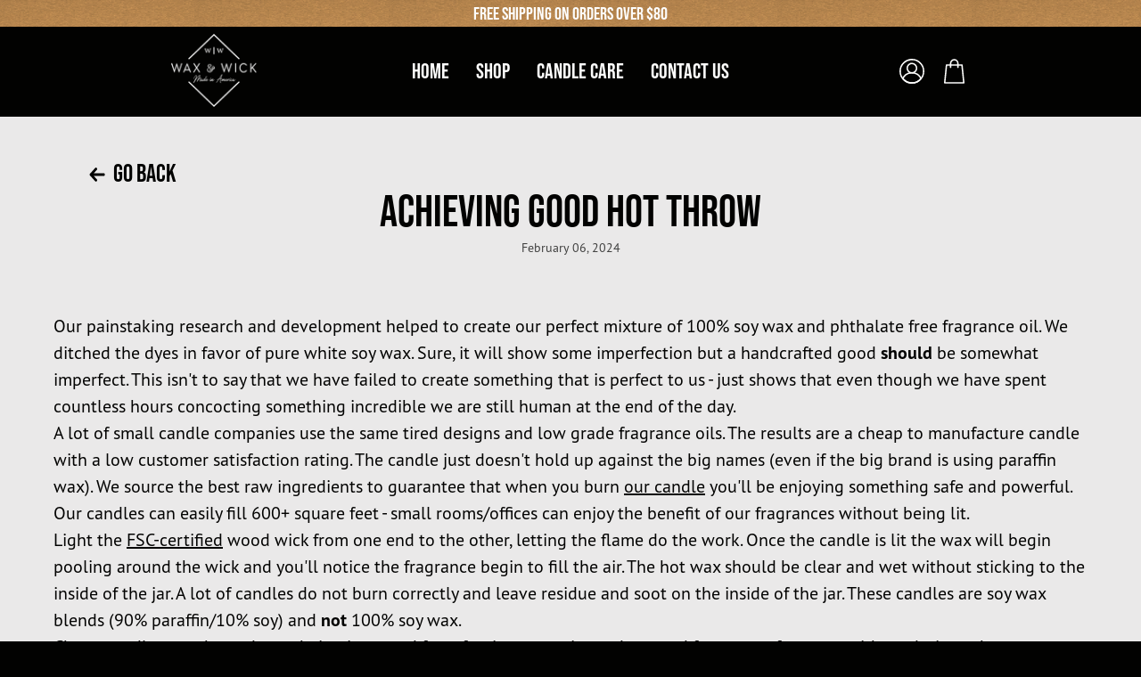

--- FILE ---
content_type: text/html; charset=utf-8
request_url: https://waxandwick.co/blogs/journal/95125702-achieving-good-hot-throw
body_size: 29886
content:
<!doctype html>
<html class="no-js no-touch" lang="en">
<head>  <meta charset="utf-8">
  <meta http-equiv='X-UA-Compatible' content='IE=edge'>
  <meta name="viewport" content="width=device-width, height=device-height, initial-scale=1.0, minimum-scale=1.0">
  <link rel="canonical" href="https://waxandwick.co/blogs/journal/95125702-achieving-good-hot-throw" />
  <link rel="preconnect" href="https://cdn.shopify.com" crossorigin>
  <link rel="preconnect" href="https://fonts.shopify.com" crossorigin>
  <link rel="preconnect" href="https://monorail-edge.shopifysvc.com" crossorigin>

  <link href="//waxandwick.co/cdn/shop/t/38/assets/theme.css?v=68985164749877940621715688369" as="style" rel="preload">
  <link href="//waxandwick.co/cdn/shop/t/38/assets/vendor.js?v=74877493214922022811711634865" as="script" rel="preload">
  <link href="//waxandwick.co/cdn/shop/t/38/assets/theme.js?v=180412547686848741921711634865" as="script" rel="preload">
  

  <link rel="preload" as="image" href="//waxandwick.co/cdn/shop/t/38/assets/loading.svg?v=91665432863842511931711634866"><style data-shopify>:root { --loader-image-size: 150px; }:root { --loader-image-size: 320px; }html:not(.is-loading) .loading-overlay { opacity: 0; visibility: hidden; pointer-events: none; }
    .loading-overlay { position: fixed; top: 0; left: 0; z-index: 99999; width: 100vw; height: 100vh; display: flex; align-items: center; justify-content: center; background: var(--bg); transition: opacity 0.3s ease-out, visibility 0s linear 0.3s; }
    .loading-overlay .loader__image--fallback { width: 320px; height: 100%; background: var(--loader-image) no-repeat center center/contain; }
    .loader__image__holder { position: absolute; top: 0; left: 0; width: 100%; height: 100%; font-size: 0; display: flex; align-items: center; justify-content: center; animation: pulse-loading 2s infinite ease-in-out; }
    .loader__image { max-width: 150px; height: auto; object-fit: contain; }</style><script>
    const loadingAppearance = "once";
    const loaded = sessionStorage.getItem('loaded');

    if (loadingAppearance === 'once') {
      if (loaded === null) {
        sessionStorage.setItem('loaded', true);
        document.documentElement.classList.add('is-loading');
      }
    } else {
      document.documentElement.classList.add('is-loading');
    }
  </script><link rel="shortcut icon" href="//waxandwick.co/cdn/shop/files/candle-fire_32x32.png?v=1708621105" type="image/png" />
  <title>Achieving Good Hot Throw &ndash; Wax &amp; Wick</title><meta name="description" content="Our painstaking research and development helped to create our perfect mixture of 100% soy wax and phthalate free fragrance oil. We ditched the dyes in favor of pure white soy wax. Sure, it will show some imperfection but a handcrafted good should be somewhat imperfect. This isn&#39;t to say that we have failed to create so"><link rel="preload" as="font" href="//waxandwick.co/cdn/fonts/instrument_sans/instrumentsans_n4.db86542ae5e1596dbdb28c279ae6c2086c4c5bfa.woff2" type="font/woff2" crossorigin><link rel="preload" as="font" href="//waxandwick.co/cdn/fonts/epilogue/epilogue_n4.1f76c7520f03b0a6e3f97f1207c74feed2e1968f.woff2" type="font/woff2" crossorigin>

<meta property="og:site_name" content="Wax &amp; Wick">
<meta property="og:url" content="https://waxandwick.co/blogs/journal/95125702-achieving-good-hot-throw">
<meta property="og:title" content="Achieving Good Hot Throw">
<meta property="og:type" content="article">
<meta property="og:description" content="Our painstaking research and development helped to create our perfect mixture of 100% soy wax and phthalate free fragrance oil. We ditched the dyes in favor of pure white soy wax. Sure, it will show some imperfection but a handcrafted good should be somewhat imperfect. This isn&#39;t to say that we have failed to create so"><meta property="og:image" content="http://waxandwick.co/cdn/shop/files/ww-logo-black.png?v=1613545154">
  <meta property="og:image:secure_url" content="https://waxandwick.co/cdn/shop/files/ww-logo-black.png?v=1613545154">
  <meta property="og:image:width" content="1200">
  <meta property="og:image:height" content="628"><meta name="twitter:site" content="@waxwick?ref=q-i2j69a6lrn"><meta name="twitter:card" content="summary_large_image">
<meta name="twitter:title" content="Achieving Good Hot Throw">
<meta name="twitter:description" content="Our painstaking research and development helped to create our perfect mixture of 100% soy wax and phthalate free fragrance oil. We ditched the dyes in favor of pure white soy wax. Sure, it will show some imperfection but a handcrafted good should be somewhat imperfect. This isn&#39;t to say that we have failed to create so"><style data-shopify>@font-face {
  font-family: Epilogue;
  font-weight: 400;
  font-style: normal;
  font-display: swap;
  src: url("//waxandwick.co/cdn/fonts/epilogue/epilogue_n4.1f76c7520f03b0a6e3f97f1207c74feed2e1968f.woff2") format("woff2"),
       url("//waxandwick.co/cdn/fonts/epilogue/epilogue_n4.38049608164cf48b1e6928c13855d2ab66b3b435.woff") format("woff");
}

@font-face {
  font-family: "Instrument Sans";
  font-weight: 400;
  font-style: normal;
  font-display: swap;
  src: url("//waxandwick.co/cdn/fonts/instrument_sans/instrumentsans_n4.db86542ae5e1596dbdb28c279ae6c2086c4c5bfa.woff2") format("woff2"),
       url("//waxandwick.co/cdn/fonts/instrument_sans/instrumentsans_n4.510f1b081e58d08c30978f465518799851ef6d8b.woff") format("woff");
}




  @font-face {
  font-family: Epilogue;
  font-weight: 500;
  font-style: normal;
  font-display: swap;
  src: url("//waxandwick.co/cdn/fonts/epilogue/epilogue_n5.239e0cdc45f77cf953de2c67a0c8c819ada04fdc.woff2") format("woff2"),
       url("//waxandwick.co/cdn/fonts/epilogue/epilogue_n5.f2602acbe588f5c2117929e569a4730c6bc4a7e1.woff") format("woff");
}




  @font-face {
  font-family: Epilogue;
  font-weight: 100;
  font-style: normal;
  font-display: swap;
  src: url("//waxandwick.co/cdn/fonts/epilogue/epilogue_n1.6798fef013f74f2661da804729808e0c5a56b4ac.woff2") format("woff2"),
       url("//waxandwick.co/cdn/fonts/epilogue/epilogue_n1.1d8dfa7d7e203767abfbd670a588e4ee9fecc0d7.woff") format("woff");
}




  @font-face {
  font-family: Epilogue;
  font-weight: 700;
  font-style: normal;
  font-display: swap;
  src: url("//waxandwick.co/cdn/fonts/epilogue/epilogue_n7.fb80b89fb7077e0359e6663154e9894555eca74f.woff2") format("woff2"),
       url("//waxandwick.co/cdn/fonts/epilogue/epilogue_n7.5f11ea669ef0a5dd6e61bb530f5591ebdca93172.woff") format("woff");
}






  @font-face {
  font-family: "Instrument Sans";
  font-weight: 500;
  font-style: normal;
  font-display: swap;
  src: url("//waxandwick.co/cdn/fonts/instrument_sans/instrumentsans_n5.1ce463e1cc056566f977610764d93d4704464858.woff2") format("woff2"),
       url("//waxandwick.co/cdn/fonts/instrument_sans/instrumentsans_n5.9079eb7bba230c9d8d8d3a7d101aa9d9f40b6d14.woff") format("woff");
}




  @font-face {
  font-family: "Instrument Sans";
  font-weight: 400;
  font-style: italic;
  font-display: swap;
  src: url("//waxandwick.co/cdn/fonts/instrument_sans/instrumentsans_i4.028d3c3cd8d085648c808ceb20cd2fd1eb3560e5.woff2") format("woff2"),
       url("//waxandwick.co/cdn/fonts/instrument_sans/instrumentsans_i4.7e90d82df8dee29a99237cd19cc529d2206706a2.woff") format("woff");
}




  @font-face {
  font-family: "Instrument Sans";
  font-weight: 700;
  font-style: italic;
  font-display: swap;
  src: url("//waxandwick.co/cdn/fonts/instrument_sans/instrumentsans_i7.d6063bb5d8f9cbf96eace9e8801697c54f363c6a.woff2") format("woff2"),
       url("//waxandwick.co/cdn/fonts/instrument_sans/instrumentsans_i7.ce33afe63f8198a3ac4261b826b560103542cd36.woff") format("woff");
}




:root {--COLOR-PRIMARY-OPPOSITE: #ffffff;
  --COLOR-PRIMARY-OPPOSITE-ALPHA-20: rgba(255, 255, 255, 0.2);
  --COLOR-PRIMARY-LIGHTEN-DARKEN-ALPHA-20: rgba(222, 144, 54, 0.2);
  --COLOR-PRIMARY-LIGHTEN-DARKEN-ALPHA-30: rgba(222, 144, 54, 0.3);

  --PRIMARY-BUTTONS-COLOR-BG: #e5a862;
  --PRIMARY-BUTTONS-COLOR-TEXT: #ffffff;
  --PRIMARY-BUTTONS-COLOR-BORDER: #e5a862;

  --PRIMARY-BUTTONS-COLOR-LIGHTEN-DARKEN: #de9036;

  --PRIMARY-BUTTONS-COLOR-ALPHA-05: rgba(229, 168, 98, 0.05);
  --PRIMARY-BUTTONS-COLOR-ALPHA-10: rgba(229, 168, 98, 0.1);
  --PRIMARY-BUTTONS-COLOR-ALPHA-50: rgba(229, 168, 98, 0.5);--COLOR-SECONDARY-OPPOSITE: #000000;
  --COLOR-SECONDARY-OPPOSITE-ALPHA-20: rgba(0, 0, 0, 0.2);
  --COLOR-SECONDARY-LIGHTEN-DARKEN-ALPHA-20: rgba(230, 230, 230, 0.2);
  --COLOR-SECONDARY-LIGHTEN-DARKEN-ALPHA-30: rgba(230, 230, 230, 0.3);

  --SECONDARY-BUTTONS-COLOR-BG: #ffffff;
  --SECONDARY-BUTTONS-COLOR-TEXT: #000000;
  --SECONDARY-BUTTONS-COLOR-BORDER: #ffffff;

  --SECONDARY-BUTTONS-COLOR-ALPHA-05: rgba(255, 255, 255, 0.05);
  --SECONDARY-BUTTONS-COLOR-ALPHA-10: rgba(255, 255, 255, 0.1);
  --SECONDARY-BUTTONS-COLOR-ALPHA-50: rgba(255, 255, 255, 0.5);--OUTLINE-BUTTONS-PRIMARY-BG: transparent;
  --OUTLINE-BUTTONS-PRIMARY-TEXT: #e5a862;
  --OUTLINE-BUTTONS-PRIMARY-BORDER: #e5a862;
  --OUTLINE-BUTTONS-PRIMARY-BG-HOVER: rgba(222, 144, 54, 0.2);

  --OUTLINE-BUTTONS-SECONDARY-BG: transparent;
  --OUTLINE-BUTTONS-SECONDARY-TEXT: #ffffff;
  --OUTLINE-BUTTONS-SECONDARY-BORDER: #ffffff;
  --OUTLINE-BUTTONS-SECONDARY-BG-HOVER: rgba(230, 230, 230, 0.2);

  --OUTLINE-BUTTONS-WHITE-BG: transparent;
  --OUTLINE-BUTTONS-WHITE-TEXT: #ffffff;
  --OUTLINE-BUTTONS-WHITE-BORDER: #ffffff;

  --OUTLINE-BUTTONS-BLACK-BG: transparent;
  --OUTLINE-BUTTONS-BLACK-TEXT: #000000;
  --OUTLINE-BUTTONS-BLACK-BORDER: #000000;--OUTLINE-SOLID-BUTTONS-PRIMARY-BG: #e5a862;
  --OUTLINE-SOLID-BUTTONS-PRIMARY-TEXT: #ffffff;
  --OUTLINE-SOLID-BUTTONS-PRIMARY-BORDER: #ffffff;
  --OUTLINE-SOLID-BUTTONS-PRIMARY-BG-HOVER: rgba(255, 255, 255, 0.2);

  --OUTLINE-SOLID-BUTTONS-SECONDARY-BG: #ffffff;
  --OUTLINE-SOLID-BUTTONS-SECONDARY-TEXT: #000000;
  --OUTLINE-SOLID-BUTTONS-SECONDARY-BORDER: #000000;
  --OUTLINE-SOLID-BUTTONS-SECONDARY-BG-HOVER: rgba(0, 0, 0, 0.2);

  --OUTLINE-SOLID-BUTTONS-WHITE-BG: #ffffff;
  --OUTLINE-SOLID-BUTTONS-WHITE-TEXT: #000000;
  --OUTLINE-SOLID-BUTTONS-WHITE-BORDER: #000000;

  --OUTLINE-SOLID-BUTTONS-BLACK-BG: #000000;
  --OUTLINE-SOLID-BUTTONS-BLACK-TEXT: #ffffff;
  --OUTLINE-SOLID-BUTTONS-BLACK-BORDER: #ffffff;--COLOR-HEADING: #020201;
  --COLOR-TEXT: #020201;
  --COLOR-TEXT-DARKEN: #000000;
  --COLOR-TEXT-LIGHTEN: #464623;
  --COLOR-TEXT-ALPHA-5: rgba(2, 2, 1, 0.05);
  --COLOR-TEXT-ALPHA-8: rgba(2, 2, 1, 0.08);
  --COLOR-TEXT-ALPHA-10: rgba(2, 2, 1, 0.1);
  --COLOR-TEXT-ALPHA-15: rgba(2, 2, 1, 0.15);
  --COLOR-TEXT-ALPHA-20: rgba(2, 2, 1, 0.2);
  --COLOR-TEXT-ALPHA-25: rgba(2, 2, 1, 0.25);
  --COLOR-TEXT-ALPHA-50: rgba(2, 2, 1, 0.5);
  --COLOR-TEXT-ALPHA-60: rgba(2, 2, 1, 0.6);
  --COLOR-TEXT-ALPHA-85: rgba(2, 2, 1, 0.85);

  --COLOR-BG: #020201;
  --COLOR-BG-ALPHA-25: rgba(2, 2, 1, 0.25);
  --COLOR-BG-ALPHA-35: rgba(2, 2, 1, 0.35);
  --COLOR-BG-ALPHA-60: rgba(2, 2, 1, 0.6);
  --COLOR-BG-ALPHA-65: rgba(2, 2, 1, 0.65);
  --COLOR-BG-ALPHA-85: rgba(2, 2, 1, 0.85);
  --COLOR-BG-OVERLAY: rgba(2, 2, 1, 0.75);
  --COLOR-BG-DARKEN: #000000;
  --COLOR-BG-LIGHTEN-DARKEN: #242412;
  --COLOR-BG-LIGHTEN-DARKEN-2: #020201;
  --COLOR-BG-LIGHTEN-DARKEN-3: #000000;
  --COLOR-BG-LIGHTEN-DARKEN-4: #000000;
  --COLOR-BG-LIGHTEN-DARKEN-CONTRAST: #686834;
  --COLOR-BG-LIGHTEN-DARKEN-CONTRAST-2: #8a8a45;
  --COLOR-BG-LIGHTEN-DARKEN-CONTRAST-3: #abab57;
  --COLOR-BG-LIGHTEN-DARKEN-CONTRAST-4: #bcbc79;

  --COLOR-BG-SECONDARY: #eae9e9;
  --COLOR-BG-SECONDARY-LIGHTEN-DARKEN: #d1cfcf;
  --COLOR-BG-SECONDARY-LIGHTEN-DARKEN-50: rgba(209, 207, 207, 0.5);
  --COLOR-BG-SECONDARY-LIGHTEN-DARKEN-CONTRAST: #6c6868;

  --COLOR-INPUT-BG: #020201;

  --COLOR-ACCENT: #fff7f2;
  --COLOR-ACCENT-TEXT: #000;

  --COLOR-BORDER: #d3d3d3;
  --COLOR-BORDER-ALPHA-15: rgba(211, 211, 211, 0.15);
  --COLOR-BORDER-ALPHA-30: rgba(211, 211, 211, 0.3);
  --COLOR-BORDER-ALPHA-50: rgba(211, 211, 211, 0.5);
  --COLOR-BORDER-ALPHA-65: rgba(211, 211, 211, 0.65);
  --COLOR-BORDER-LIGHTEN-DARKEN: #868686;
  --COLOR-BORDER-HAIRLINE: #000000;

  --COLOR-SALE-BG: #04706a;
  --COLOR-SALE-TEXT: #eae9e9;
  --COLOR-CUSTOM-BG: #9b774f;
  --COLOR-CUSTOM-TEXT: #eae9e9;
  --COLOR-SOLD-BG: #d3d3d3;
  --COLOR-SOLD-TEXT: #ffffff;
  --COLOR-SAVING-BG: #04706a;
  --COLOR-SAVING-TEXT: #eae9e9;

  --COLOR-WHITE-BLACK: #000;
  --COLOR-BLACK-WHITE: #fff;--COLOR-DISABLED-GREY: rgba(2, 2, 1, 0.05);
  --COLOR-DISABLED-GREY-DARKEN: rgba(2, 2, 1, 0.45);
  --COLOR-ERROR: #D02E2E;
  --COLOR-ERROR-BG: #f3cbcb;
  --COLOR-SUCCESS: #56AD6A;
  --COLOR-SUCCESS-BG: #ECFEF0;
  --COLOR-WARN: #ECBD5E;
  --COLOR-TRANSPARENT: rgba(255, 255, 255, 0);

  --COLOR-WHITE: #ffffff;
  --COLOR-WHITE-DARKEN: #f2f2f2;
  --COLOR-WHITE-ALPHA-10: rgba(255, 255, 255, 0.1);
  --COLOR-WHITE-ALPHA-20: rgba(255, 255, 255, 0.2);
  --COLOR-WHITE-ALPHA-25: rgba(255, 255, 255, 0.25);
  --COLOR-WHITE-ALPHA-50: rgba(255, 255, 255, 0.5);
  --COLOR-WHITE-ALPHA-60: rgba(255, 255, 255, 0.6);
  --COLOR-BLACK: #000000;
  --COLOR-BLACK-LIGHTEN: #1a1a1a;
  --COLOR-BLACK-ALPHA-10: rgba(0, 0, 0, 0.1);
  --COLOR-BLACK-ALPHA-20: rgba(0, 0, 0, 0.2);
  --COLOR-BLACK-ALPHA-25: rgba(0, 0, 0, 0.25);
  --COLOR-BLACK-ALPHA-50: rgba(0, 0, 0, 0.5);
  --COLOR-BLACK-ALPHA-60: rgba(0, 0, 0, 0.6);--FONT-STACK-BODY: "Instrument Sans", sans-serif;
  --FONT-STYLE-BODY: normal;
  --FONT-STYLE-BODY-ITALIC: italic;
  --FONT-ADJUST-BODY: 0.95;

  --FONT-WEIGHT-BODY: 400;
  --FONT-WEIGHT-BODY-LIGHT: 300;
  --FONT-WEIGHT-BODY-MEDIUM: 700;
  --FONT-WEIGHT-BODY-BOLD: 500;

  --FONT-STACK-HEADING: Epilogue, sans-serif;
  --FONT-STYLE-HEADING: normal;
  --FONT-STYLE-HEADING-ITALIC: italic;
  --FONT-ADJUST-HEADING: 0.85;

  --FONT-WEIGHT-HEADING: 400;
  --FONT-WEIGHT-HEADING-LIGHT: 100;
  --FONT-WEIGHT-HEADING-MEDIUM: 700;
  --FONT-WEIGHT-HEADING-BOLD: 500;

  --FONT-STACK-NAV: "Instrument Sans", sans-serif;
  --FONT-STYLE-NAV: normal;
  --FONT-STYLE-NAV-ITALIC: italic;
  --FONT-ADJUST-NAV: 0.75;
  --FONT-ADJUST-NAV-TOP-LEVEL: 0.7;

  --FONT-WEIGHT-NAV: 400;
  --FONT-WEIGHT-NAV-LIGHT: 300;
  --FONT-WEIGHT-NAV-MEDIUM: 700;
  --FONT-WEIGHT-NAV-BOLD: 500;

  --FONT-ADJUST-PRODUCT-GRID: 0.9;

  --FONT-STACK-BUTTON: Epilogue, sans-serif;
  --FONT-STYLE-BUTTON: normal;
  --FONT-STYLE-BUTTON-ITALIC: italic;
  --FONT-ADJUST-BUTTON: 0.8;

  --FONT-WEIGHT-BUTTON: 400;
  --FONT-WEIGHT-BUTTON-MEDIUM: 700;
  --FONT-WEIGHT-BUTTON-BOLD: 500;

  --FONT-STACK-SUBHEADING: "SF Mono", Menlo, Consolas, Monaco, Liberation Mono, Lucida Console, monospace, Apple Color Emoji, Segoe UI Emoji, Segoe UI Symbol;
  --FONT-STYLE-SUBHEADING: normal;
  --FONT-ADJUST-SUBHEADING: 0.75;

  --FONT-WEIGHT-SUBHEADING: 400;
  --FONT-WEIGHT-SUBHEADING-BOLD: 600;

  --FONT-STACK-LABEL: "Instrument Sans", sans-serif;
  --FONT-STYLE-LABEL: normal;
  --FONT-ADJUST-LABEL: 0.65;

  --FONT-WEIGHT-LABEL: 400;

  --LETTER-SPACING-NAV: 0.0em;
  --LETTER-SPACING-SUBHEADING: 0.1em;
  --LETTER-SPACING-BUTTON: 0.05em;
  --LETTER-SPACING-LABEL: 0.05em;

  --BUTTON-TEXT-CAPS: uppercase;
  --SUBHEADING-TEXT-CAPS: uppercase;
  --LABEL-TEXT-CAPS: uppercase;--FONT-SIZE-INPUT: 1rem;--RADIUS: 30px;
  --RADIUS-SMALL: 22px;
  --RADIUS-TINY: 14px;
  --RADIUS-BADGE: 3px;
  --RADIUS-CHECKBOX: 4px;
  --RADIUS-TEXTAREA: 8px;--PRODUCT-MEDIA-PADDING-TOP: 80.0%;--BORDER-WIDTH: 1px;--STROKE-WIDTH: 12px;--SITE-WIDTH: 1440px;
  --SITE-WIDTH-NARROW: 840px;--COLOR-UPSELLS-BG: #F1EFE8;
  --COLOR-UPSELLS-TEXT: #0B0B0B;
  --COLOR-UPSELLS-TEXT-LIGHTEN: #3e3e3e;
  --COLOR-UPSELLS-DISABLED-GREY-DARKEN: rgba(11, 11, 11, 0.45);
  --UPSELLS-HEIGHT: 130px;
  --UPSELLS-IMAGE-WIDTH: 50%;--ICON-ARROW-RIGHT: url( "//waxandwick.co/cdn/shop/t/38/assets/icon-arrow-right.svg?v=99859212757265680021711634864" );--flikty-arrow-right: url( "//waxandwick.co/cdn/shop/t/38/assets/arrow-flikty-right.svg?v=23021283784795166491711634864" );--loading-svg: url( "//waxandwick.co/cdn/shop/t/38/assets/loading.svg?v=91665432863842511931711634866" );
  --icon-check: url( "//waxandwick.co/cdn/shop/t/38/assets/icon-check.svg?v=175316081881880408121711634865" );
  --icon-check-swatch: url( "//waxandwick.co/cdn/shop/t/38/assets/icon-check-swatch.svg?v=131897745589030387781711634865" );
  --icon-zoom-in: url( "//waxandwick.co/cdn/shop/t/38/assets/icon-zoom-in.svg?v=157433013461716915331711634866" );
  --icon-zoom-out: url( "//waxandwick.co/cdn/shop/t/38/assets/icon-zoom-out.svg?v=164909107869959372931711634865" );--collection-sticky-bar-height: 0px;
  --collection-image-padding-top: 60%;

  --drawer-width: 511px;
  --drawer-transition: transform 0.4s cubic-bezier(0.46, 0.01, 0.32, 1);--gutter: 60px;
  --gutter-mobile: 20px;
  --grid-gutter: 20px;
  --grid-gutter-mobile: 35px;--inner: 20px;
  --inner-tablet: 18px;
  --inner-mobile: 16px;--grid: repeat(3, minmax(0, 1fr));
  --grid-tablet: repeat(3, minmax(0, 1fr));
  --grid-mobile: repeat(2, minmax(0, 1fr));
  --megamenu-grid: repeat(4, minmax(0, 1fr));
  --grid-row: 1 / span 3;--scrollbar-width: 0px;--overlay: #000;
  --overlay-opacity: 1;--swatch-width: 38px;
  --swatch-height: 20px;
  --swatch-size: 32px;
  --swatch-size-mobile: 30px;

  
  --move-offset: 20px;

  
  --autoplay-speed: 2200ms;

  

    --filter-bg: 1.0;
    --product-filter-bg: 1.0;}</style><link href="//waxandwick.co/cdn/shop/t/38/assets/theme.css?v=68985164749877940621715688369" rel="stylesheet" type="text/css" media="all" /><link href="//waxandwick.co/cdn/shop/t/38/assets/main.css?v=125430774999158381501715688372" rel="stylesheet" type="text/css" media="all" />
  <link href="//waxandwick.co/cdn/shop/t/38/assets/guide.css?v=168658471888753254671714375028" rel="stylesheet" type="text/css" media="all" />

  
   <link rel="stylesheet" href="https://use.typekit.net/urz0wxl.css">

  <script type="text/javascript">
    if (window.MSInputMethodContext && document.documentMode) {
      var scripts = document.getElementsByTagName('script')[0];
      var polyfill = document.createElement("script");
      polyfill.defer = true;
      polyfill.src = "//waxandwick.co/cdn/shop/t/38/assets/ie11.js?v=164037955086922138091711634865";

      scripts.parentNode.insertBefore(polyfill, scripts);

      document.documentElement.classList.add('ie11');
    } else {
      document.documentElement.className = document.documentElement.className.replace('no-js', 'js');
    }

    let root = '/';
    if (root[root.length - 1] !== '/') {
      root = `${root}/`;
    }

    window.theme = {
      routes: {
        root: root,
        cart_url: "\/cart",
        cart_add_url: "\/cart\/add",
        cart_change_url: "\/cart\/change",
        shop_url: "https:\/\/waxandwick.co",
        searchUrl: '/search',
        predictiveSearchUrl: '/search/suggest',
        product_recommendations_url: "\/recommendations\/products"
      },
      assets: {
        photoswipe: '//waxandwick.co/cdn/shop/t/38/assets/photoswipe.js?v=162613001030112971491711634866',
        smoothscroll: '//waxandwick.co/cdn/shop/t/38/assets/smoothscroll.js?v=37906625415260927261711634865',
        no_image: "//waxandwick.co/cdn/shopifycloud/storefront/assets/no-image-2048-a2addb12_1024x.gif",
        swatches: '//waxandwick.co/cdn/shop/t/38/assets/swatches.json?v=108341084980828767351711634865',
        base: "//waxandwick.co/cdn/shop/t/38/assets/"
      },
      strings: {
        add_to_cart: "Add to Cart",
        cart_acceptance_error: "You must accept our terms and conditions.",
        cart_empty: "Your cart is currently empty.",
        cart_price: "Price",
        cart_quantity: "Quantity",
        cart_items_one: "{{ count }}",
        cart_items_many: "{{ count }}",
        cart_title: "Cart",
        cart_total: "Total",
        continue_shopping: "Continue Shopping",
        free: "Free",
        limit_error: "Sorry, looks like we don\u0026#39;t have enough of this product.",
        preorder: "Pre-Order",
        remove: "Remove",
        sale_badge_text: "Sale",
        saving_badge: "Save {{ discount }}",
        saving_up_to_badge: "Save up to {{ discount }}",
        sold_out: "Sold Out",
        subscription: "Subscription",
        unavailable: "Unavailable",
        unit_price_label: "Unit price",
        unit_price_separator: "per",
        zero_qty_error: "Quantity must be greater than 0.",
        delete_confirm: "Are you sure you wish to delete this address?",
        newsletter_product_availability: "Notify Me When It’s Available"
      },
      icons: {
        plus: '<svg aria-hidden="true" focusable="false" role="presentation" class="icon icon-toggle-plus" viewBox="0 0 192 192"><path d="M30 96h132M96 30v132" stroke="currentColor" stroke-linecap="round" stroke-linejoin="round"/></svg>',
        minus: '<svg aria-hidden="true" focusable="false" role="presentation" class="icon icon-toggle-minus" viewBox="0 0 192 192"><path d="M30 96h132" stroke="currentColor" stroke-linecap="round" stroke-linejoin="round"/></svg>',
        close: '<svg aria-hidden="true" focusable="false" role="presentation" class="icon icon-close" viewBox="0 0 192 192"><path d="M150 42 42 150M150 150 42 42" stroke="currentColor" stroke-linecap="round" stroke-linejoin="round"/></svg>'
      },
      settings: {
        animations: false,
        cartType: "drawer",
        enableAcceptTerms: false,
        enableInfinityScroll: false,
        enablePaymentButton: false,
        gridImageSize: "contain",
        gridImageAspectRatio: 0.8,
        mobileMenuBehaviour: "link",
        productGridHover: "none",
        savingBadgeType: "percentage",
        showSaleBadge: true,
        showSoldBadge: true,
        showSavingBadge: false,
        quickBuy: "none",
        suggestArticles: false,
        suggestCollections: true,
        suggestProducts: true,
        suggestPages: false,
        suggestionsResultsLimit: 5,
        currency_code_enable: false,
        hideInventoryCount: true,
        enableColorSwatchesCollection: false,
      },
      sizes: {
        mobile: 480,
        small: 768,
        large: 1024,
        widescreen: 1440
      },
      moneyFormat: "$ {{amount}}",
      moneyWithCurrencyFormat: "$ {{amount}} USD",
      subtotal: 0,
      info: {
        name: 'Palo Alto'
      },
      version: '5.5.0'
    };
    window.PaloAlto = window.PaloAlto || {};
    window.slate = window.slate || {};
    window.isHeaderTransparent = false;
    window.stickyHeaderHeight = 60;
    window.lastWindowWidth = window.innerWidth || document.documentElement.clientWidth;
  </script><script src="//waxandwick.co/cdn/shop/t/38/assets/vendor.js?v=74877493214922022811711634865" defer="defer"></script>
  <script src="//waxandwick.co/cdn/shop/t/38/assets/theme.dev.js?v=174846943738842228611715688369" defer="defer"></script>
  <script src="//waxandwick.co/cdn/shop/t/38/assets/custom.js?v=26966360946965764421715688368" defer="defer"></script><script>window.performance && window.performance.mark && window.performance.mark('shopify.content_for_header.start');</script><meta name="facebook-domain-verification" content="ywxqsdju3ye0ht4e38w1hemt5mlv5c">
<meta name="facebook-domain-verification" content="4vdmw3tvoofwvlj8a99gvrcfz48qsg">
<meta name="google-site-verification" content="6PfRvbgWY0OQj11t4oGbr6XZk8Kdd-BCJDskT9Rss_Y">
<meta name="google-site-verification" content="6PfRvbgWY0OQj11t4oGbr6XZk8Kdd-BCJDskT9Rss_Y">
<meta id="shopify-digital-wallet" name="shopify-digital-wallet" content="/8802414/digital_wallets/dialog">
<meta name="shopify-checkout-api-token" content="06de063ccc5950e997be44fea787cdf0">
<meta id="in-context-paypal-metadata" data-shop-id="8802414" data-venmo-supported="false" data-environment="production" data-locale="en_US" data-paypal-v4="true" data-currency="USD">
<link rel="alternate" type="application/atom+xml" title="Feed" href="http://feeds.feedburner.com/WaxWick-Journal" />
<script async="async" src="/checkouts/internal/preloads.js?locale=en-US"></script>
<link rel="preconnect" href="https://shop.app" crossorigin="anonymous">
<script async="async" src="https://shop.app/checkouts/internal/preloads.js?locale=en-US&shop_id=8802414" crossorigin="anonymous"></script>
<script id="apple-pay-shop-capabilities" type="application/json">{"shopId":8802414,"countryCode":"US","currencyCode":"USD","merchantCapabilities":["supports3DS"],"merchantId":"gid:\/\/shopify\/Shop\/8802414","merchantName":"Wax \u0026 Wick","requiredBillingContactFields":["postalAddress","email"],"requiredShippingContactFields":["postalAddress","email"],"shippingType":"shipping","supportedNetworks":["visa","masterCard","amex","discover","elo","jcb"],"total":{"type":"pending","label":"Wax \u0026 Wick","amount":"1.00"},"shopifyPaymentsEnabled":true,"supportsSubscriptions":true}</script>
<script id="shopify-features" type="application/json">{"accessToken":"06de063ccc5950e997be44fea787cdf0","betas":["rich-media-storefront-analytics"],"domain":"waxandwick.co","predictiveSearch":true,"shopId":8802414,"locale":"en"}</script>
<script>var Shopify = Shopify || {};
Shopify.shop = "waxandwick.myshopify.com";
Shopify.locale = "en";
Shopify.currency = {"active":"USD","rate":"1.0"};
Shopify.country = "US";
Shopify.theme = {"name":"wax-wick\/main","id":135559151791,"schema_name":"Palo Alto","schema_version":"5.5.0","theme_store_id":null,"role":"main"};
Shopify.theme.handle = "null";
Shopify.theme.style = {"id":null,"handle":null};
Shopify.cdnHost = "waxandwick.co/cdn";
Shopify.routes = Shopify.routes || {};
Shopify.routes.root = "/";</script>
<script type="module">!function(o){(o.Shopify=o.Shopify||{}).modules=!0}(window);</script>
<script>!function(o){function n(){var o=[];function n(){o.push(Array.prototype.slice.apply(arguments))}return n.q=o,n}var t=o.Shopify=o.Shopify||{};t.loadFeatures=n(),t.autoloadFeatures=n()}(window);</script>
<script>
  window.ShopifyPay = window.ShopifyPay || {};
  window.ShopifyPay.apiHost = "shop.app\/pay";
  window.ShopifyPay.redirectState = null;
</script>
<script id="shop-js-analytics" type="application/json">{"pageType":"article"}</script>
<script defer="defer" async type="module" src="//waxandwick.co/cdn/shopifycloud/shop-js/modules/v2/client.init-shop-cart-sync_BApSsMSl.en.esm.js"></script>
<script defer="defer" async type="module" src="//waxandwick.co/cdn/shopifycloud/shop-js/modules/v2/chunk.common_CBoos6YZ.esm.js"></script>
<script type="module">
  await import("//waxandwick.co/cdn/shopifycloud/shop-js/modules/v2/client.init-shop-cart-sync_BApSsMSl.en.esm.js");
await import("//waxandwick.co/cdn/shopifycloud/shop-js/modules/v2/chunk.common_CBoos6YZ.esm.js");

  window.Shopify.SignInWithShop?.initShopCartSync?.({"fedCMEnabled":true,"windoidEnabled":true});

</script>
<script>
  window.Shopify = window.Shopify || {};
  if (!window.Shopify.featureAssets) window.Shopify.featureAssets = {};
  window.Shopify.featureAssets['shop-js'] = {"shop-cart-sync":["modules/v2/client.shop-cart-sync_DJczDl9f.en.esm.js","modules/v2/chunk.common_CBoos6YZ.esm.js"],"init-fed-cm":["modules/v2/client.init-fed-cm_BzwGC0Wi.en.esm.js","modules/v2/chunk.common_CBoos6YZ.esm.js"],"init-windoid":["modules/v2/client.init-windoid_BS26ThXS.en.esm.js","modules/v2/chunk.common_CBoos6YZ.esm.js"],"shop-cash-offers":["modules/v2/client.shop-cash-offers_DthCPNIO.en.esm.js","modules/v2/chunk.common_CBoos6YZ.esm.js","modules/v2/chunk.modal_Bu1hFZFC.esm.js"],"shop-button":["modules/v2/client.shop-button_D_JX508o.en.esm.js","modules/v2/chunk.common_CBoos6YZ.esm.js"],"init-shop-email-lookup-coordinator":["modules/v2/client.init-shop-email-lookup-coordinator_DFwWcvrS.en.esm.js","modules/v2/chunk.common_CBoos6YZ.esm.js"],"shop-toast-manager":["modules/v2/client.shop-toast-manager_tEhgP2F9.en.esm.js","modules/v2/chunk.common_CBoos6YZ.esm.js"],"shop-login-button":["modules/v2/client.shop-login-button_DwLgFT0K.en.esm.js","modules/v2/chunk.common_CBoos6YZ.esm.js","modules/v2/chunk.modal_Bu1hFZFC.esm.js"],"avatar":["modules/v2/client.avatar_BTnouDA3.en.esm.js"],"init-shop-cart-sync":["modules/v2/client.init-shop-cart-sync_BApSsMSl.en.esm.js","modules/v2/chunk.common_CBoos6YZ.esm.js"],"pay-button":["modules/v2/client.pay-button_BuNmcIr_.en.esm.js","modules/v2/chunk.common_CBoos6YZ.esm.js"],"init-shop-for-new-customer-accounts":["modules/v2/client.init-shop-for-new-customer-accounts_DrjXSI53.en.esm.js","modules/v2/client.shop-login-button_DwLgFT0K.en.esm.js","modules/v2/chunk.common_CBoos6YZ.esm.js","modules/v2/chunk.modal_Bu1hFZFC.esm.js"],"init-customer-accounts-sign-up":["modules/v2/client.init-customer-accounts-sign-up_TlVCiykN.en.esm.js","modules/v2/client.shop-login-button_DwLgFT0K.en.esm.js","modules/v2/chunk.common_CBoos6YZ.esm.js","modules/v2/chunk.modal_Bu1hFZFC.esm.js"],"shop-follow-button":["modules/v2/client.shop-follow-button_C5D3XtBb.en.esm.js","modules/v2/chunk.common_CBoos6YZ.esm.js","modules/v2/chunk.modal_Bu1hFZFC.esm.js"],"checkout-modal":["modules/v2/client.checkout-modal_8TC_1FUY.en.esm.js","modules/v2/chunk.common_CBoos6YZ.esm.js","modules/v2/chunk.modal_Bu1hFZFC.esm.js"],"init-customer-accounts":["modules/v2/client.init-customer-accounts_C0Oh2ljF.en.esm.js","modules/v2/client.shop-login-button_DwLgFT0K.en.esm.js","modules/v2/chunk.common_CBoos6YZ.esm.js","modules/v2/chunk.modal_Bu1hFZFC.esm.js"],"lead-capture":["modules/v2/client.lead-capture_Cq0gfm7I.en.esm.js","modules/v2/chunk.common_CBoos6YZ.esm.js","modules/v2/chunk.modal_Bu1hFZFC.esm.js"],"shop-login":["modules/v2/client.shop-login_BmtnoEUo.en.esm.js","modules/v2/chunk.common_CBoos6YZ.esm.js","modules/v2/chunk.modal_Bu1hFZFC.esm.js"],"payment-terms":["modules/v2/client.payment-terms_BHOWV7U_.en.esm.js","modules/v2/chunk.common_CBoos6YZ.esm.js","modules/v2/chunk.modal_Bu1hFZFC.esm.js"]};
</script>
<script>(function() {
  var isLoaded = false;
  function asyncLoad() {
    if (isLoaded) return;
    isLoaded = true;
    var urls = ["\/\/www.powr.io\/powr.js?powr-token=waxandwick.myshopify.com\u0026external-type=shopify\u0026shop=waxandwick.myshopify.com","https:\/\/cdn-stamped-io.azureedge.net\/files\/shopify.v2.min.js?shop=waxandwick.myshopify.com","https:\/\/chimpstatic.com\/mcjs-connected\/js\/users\/f6a8234bac25973c0a32a8b67\/e0229632268ccd66cfefa2f8f.js?shop=waxandwick.myshopify.com","https:\/\/static.rechargecdn.com\/static\/js\/recharge.js?shop=waxandwick.myshopify.com","\/\/cdn.shopify.com\/proxy\/b6218a4fdcc0ed420db04d0dedfa0a734970001d05781ff279c83da8088611d5\/api.goaffpro.com\/loader.js?shop=waxandwick.myshopify.com\u0026sp-cache-control=cHVibGljLCBtYXgtYWdlPTkwMA","https:\/\/jsappcdn.hikeorders.com\/main\/assets\/js\/hko-accessibility.min.js?shop=waxandwick.myshopify.com","https:\/\/cdn.prooffactor.com\/javascript\/dist\/1.0\/jcr-widget.js?account_id=shopify:waxandwick.myshopify.com\u0026shop=waxandwick.myshopify.com","https:\/\/tabs.tkdigital.dev\/scripts\/ne_smart_tabs_713a0f5e14c79de015003bc8eb7a0e09.js?shop=waxandwick.myshopify.com","https:\/\/app-sp.webkul.com\/product-faq\/js\/script_tag.js?shop=waxandwick.myshopify.com","https:\/\/app-sp.webkul.com\/product-faq\/js\/general_script_tag.js?shop=waxandwick.myshopify.com","https:\/\/cdn.nfcube.com\/instafeed-7bb7e487fdbad231545403620a1b2650.js?shop=waxandwick.myshopify.com","https:\/\/cdn.hextom.com\/js\/freeshippingbar.js?shop=waxandwick.myshopify.com"];
    for (var i = 0; i < urls.length; i++) {
      var s = document.createElement('script');
      s.type = 'text/javascript';
      s.async = true;
      s.src = urls[i];
      var x = document.getElementsByTagName('script')[0];
      x.parentNode.insertBefore(s, x);
    }
  };
  if(window.attachEvent) {
    window.attachEvent('onload', asyncLoad);
  } else {
    window.addEventListener('load', asyncLoad, false);
  }
})();</script>
<script id="__st">var __st={"a":8802414,"offset":-21600,"reqid":"b2cdc5a6-828d-423f-bfa1-3a46051639d3-1768876573","pageurl":"waxandwick.co\/blogs\/journal\/95125702-achieving-good-hot-throw","s":"articles-95125702","u":"9dc85505c82f","p":"article","rtyp":"article","rid":95125702};</script>
<script>window.ShopifyPaypalV4VisibilityTracking = true;</script>
<script id="captcha-bootstrap">!function(){'use strict';const t='contact',e='account',n='new_comment',o=[[t,t],['blogs',n],['comments',n],[t,'customer']],c=[[e,'customer_login'],[e,'guest_login'],[e,'recover_customer_password'],[e,'create_customer']],r=t=>t.map((([t,e])=>`form[action*='/${t}']:not([data-nocaptcha='true']) input[name='form_type'][value='${e}']`)).join(','),a=t=>()=>t?[...document.querySelectorAll(t)].map((t=>t.form)):[];function s(){const t=[...o],e=r(t);return a(e)}const i='password',u='form_key',d=['recaptcha-v3-token','g-recaptcha-response','h-captcha-response',i],f=()=>{try{return window.sessionStorage}catch{return}},m='__shopify_v',_=t=>t.elements[u];function p(t,e,n=!1){try{const o=window.sessionStorage,c=JSON.parse(o.getItem(e)),{data:r}=function(t){const{data:e,action:n}=t;return t[m]||n?{data:e,action:n}:{data:t,action:n}}(c);for(const[e,n]of Object.entries(r))t.elements[e]&&(t.elements[e].value=n);n&&o.removeItem(e)}catch(o){console.error('form repopulation failed',{error:o})}}const l='form_type',E='cptcha';function T(t){t.dataset[E]=!0}const w=window,h=w.document,L='Shopify',v='ce_forms',y='captcha';let A=!1;((t,e)=>{const n=(g='f06e6c50-85a8-45c8-87d0-21a2b65856fe',I='https://cdn.shopify.com/shopifycloud/storefront-forms-hcaptcha/ce_storefront_forms_captcha_hcaptcha.v1.5.2.iife.js',D={infoText:'Protected by hCaptcha',privacyText:'Privacy',termsText:'Terms'},(t,e,n)=>{const o=w[L][v],c=o.bindForm;if(c)return c(t,g,e,D).then(n);var r;o.q.push([[t,g,e,D],n]),r=I,A||(h.body.append(Object.assign(h.createElement('script'),{id:'captcha-provider',async:!0,src:r})),A=!0)});var g,I,D;w[L]=w[L]||{},w[L][v]=w[L][v]||{},w[L][v].q=[],w[L][y]=w[L][y]||{},w[L][y].protect=function(t,e){n(t,void 0,e),T(t)},Object.freeze(w[L][y]),function(t,e,n,w,h,L){const[v,y,A,g]=function(t,e,n){const i=e?o:[],u=t?c:[],d=[...i,...u],f=r(d),m=r(i),_=r(d.filter((([t,e])=>n.includes(e))));return[a(f),a(m),a(_),s()]}(w,h,L),I=t=>{const e=t.target;return e instanceof HTMLFormElement?e:e&&e.form},D=t=>v().includes(t);t.addEventListener('submit',(t=>{const e=I(t);if(!e)return;const n=D(e)&&!e.dataset.hcaptchaBound&&!e.dataset.recaptchaBound,o=_(e),c=g().includes(e)&&(!o||!o.value);(n||c)&&t.preventDefault(),c&&!n&&(function(t){try{if(!f())return;!function(t){const e=f();if(!e)return;const n=_(t);if(!n)return;const o=n.value;o&&e.removeItem(o)}(t);const e=Array.from(Array(32),(()=>Math.random().toString(36)[2])).join('');!function(t,e){_(t)||t.append(Object.assign(document.createElement('input'),{type:'hidden',name:u})),t.elements[u].value=e}(t,e),function(t,e){const n=f();if(!n)return;const o=[...t.querySelectorAll(`input[type='${i}']`)].map((({name:t})=>t)),c=[...d,...o],r={};for(const[a,s]of new FormData(t).entries())c.includes(a)||(r[a]=s);n.setItem(e,JSON.stringify({[m]:1,action:t.action,data:r}))}(t,e)}catch(e){console.error('failed to persist form',e)}}(e),e.submit())}));const S=(t,e)=>{t&&!t.dataset[E]&&(n(t,e.some((e=>e===t))),T(t))};for(const o of['focusin','change'])t.addEventListener(o,(t=>{const e=I(t);D(e)&&S(e,y())}));const B=e.get('form_key'),M=e.get(l),P=B&&M;t.addEventListener('DOMContentLoaded',(()=>{const t=y();if(P)for(const e of t)e.elements[l].value===M&&p(e,B);[...new Set([...A(),...v().filter((t=>'true'===t.dataset.shopifyCaptcha))])].forEach((e=>S(e,t)))}))}(h,new URLSearchParams(w.location.search),n,t,e,['guest_login'])})(!0,!0)}();</script>
<script integrity="sha256-4kQ18oKyAcykRKYeNunJcIwy7WH5gtpwJnB7kiuLZ1E=" data-source-attribution="shopify.loadfeatures" defer="defer" src="//waxandwick.co/cdn/shopifycloud/storefront/assets/storefront/load_feature-a0a9edcb.js" crossorigin="anonymous"></script>
<script crossorigin="anonymous" defer="defer" src="//waxandwick.co/cdn/shopifycloud/storefront/assets/shopify_pay/storefront-65b4c6d7.js?v=20250812"></script>
<script data-source-attribution="shopify.dynamic_checkout.dynamic.init">var Shopify=Shopify||{};Shopify.PaymentButton=Shopify.PaymentButton||{isStorefrontPortableWallets:!0,init:function(){window.Shopify.PaymentButton.init=function(){};var t=document.createElement("script");t.src="https://waxandwick.co/cdn/shopifycloud/portable-wallets/latest/portable-wallets.en.js",t.type="module",document.head.appendChild(t)}};
</script>
<script data-source-attribution="shopify.dynamic_checkout.buyer_consent">
  function portableWalletsHideBuyerConsent(e){var t=document.getElementById("shopify-buyer-consent"),n=document.getElementById("shopify-subscription-policy-button");t&&n&&(t.classList.add("hidden"),t.setAttribute("aria-hidden","true"),n.removeEventListener("click",e))}function portableWalletsShowBuyerConsent(e){var t=document.getElementById("shopify-buyer-consent"),n=document.getElementById("shopify-subscription-policy-button");t&&n&&(t.classList.remove("hidden"),t.removeAttribute("aria-hidden"),n.addEventListener("click",e))}window.Shopify?.PaymentButton&&(window.Shopify.PaymentButton.hideBuyerConsent=portableWalletsHideBuyerConsent,window.Shopify.PaymentButton.showBuyerConsent=portableWalletsShowBuyerConsent);
</script>
<script data-source-attribution="shopify.dynamic_checkout.cart.bootstrap">document.addEventListener("DOMContentLoaded",(function(){function t(){return document.querySelector("shopify-accelerated-checkout-cart, shopify-accelerated-checkout")}if(t())Shopify.PaymentButton.init();else{new MutationObserver((function(e,n){t()&&(Shopify.PaymentButton.init(),n.disconnect())})).observe(document.body,{childList:!0,subtree:!0})}}));
</script>
<link id="shopify-accelerated-checkout-styles" rel="stylesheet" media="screen" href="https://waxandwick.co/cdn/shopifycloud/portable-wallets/latest/accelerated-checkout-backwards-compat.css" crossorigin="anonymous">
<style id="shopify-accelerated-checkout-cart">
        #shopify-buyer-consent {
  margin-top: 1em;
  display: inline-block;
  width: 100%;
}

#shopify-buyer-consent.hidden {
  display: none;
}

#shopify-subscription-policy-button {
  background: none;
  border: none;
  padding: 0;
  text-decoration: underline;
  font-size: inherit;
  cursor: pointer;
}

#shopify-subscription-policy-button::before {
  box-shadow: none;
}

      </style>

<script>window.performance && window.performance.mark && window.performance.mark('shopify.content_for_header.end');</script>
<link href="https://monorail-edge.shopifysvc.com" rel="dns-prefetch">
<script>(function(){if ("sendBeacon" in navigator && "performance" in window) {try {var session_token_from_headers = performance.getEntriesByType('navigation')[0].serverTiming.find(x => x.name == '_s').description;} catch {var session_token_from_headers = undefined;}var session_cookie_matches = document.cookie.match(/_shopify_s=([^;]*)/);var session_token_from_cookie = session_cookie_matches && session_cookie_matches.length === 2 ? session_cookie_matches[1] : "";var session_token = session_token_from_headers || session_token_from_cookie || "";function handle_abandonment_event(e) {var entries = performance.getEntries().filter(function(entry) {return /monorail-edge.shopifysvc.com/.test(entry.name);});if (!window.abandonment_tracked && entries.length === 0) {window.abandonment_tracked = true;var currentMs = Date.now();var navigation_start = performance.timing.navigationStart;var payload = {shop_id: 8802414,url: window.location.href,navigation_start,duration: currentMs - navigation_start,session_token,page_type: "article"};window.navigator.sendBeacon("https://monorail-edge.shopifysvc.com/v1/produce", JSON.stringify({schema_id: "online_store_buyer_site_abandonment/1.1",payload: payload,metadata: {event_created_at_ms: currentMs,event_sent_at_ms: currentMs}}));}}window.addEventListener('pagehide', handle_abandonment_event);}}());</script>
<script id="web-pixels-manager-setup">(function e(e,d,r,n,o){if(void 0===o&&(o={}),!Boolean(null===(a=null===(i=window.Shopify)||void 0===i?void 0:i.analytics)||void 0===a?void 0:a.replayQueue)){var i,a;window.Shopify=window.Shopify||{};var t=window.Shopify;t.analytics=t.analytics||{};var s=t.analytics;s.replayQueue=[],s.publish=function(e,d,r){return s.replayQueue.push([e,d,r]),!0};try{self.performance.mark("wpm:start")}catch(e){}var l=function(){var e={modern:/Edge?\/(1{2}[4-9]|1[2-9]\d|[2-9]\d{2}|\d{4,})\.\d+(\.\d+|)|Firefox\/(1{2}[4-9]|1[2-9]\d|[2-9]\d{2}|\d{4,})\.\d+(\.\d+|)|Chrom(ium|e)\/(9{2}|\d{3,})\.\d+(\.\d+|)|(Maci|X1{2}).+ Version\/(15\.\d+|(1[6-9]|[2-9]\d|\d{3,})\.\d+)([,.]\d+|)( \(\w+\)|)( Mobile\/\w+|) Safari\/|Chrome.+OPR\/(9{2}|\d{3,})\.\d+\.\d+|(CPU[ +]OS|iPhone[ +]OS|CPU[ +]iPhone|CPU IPhone OS|CPU iPad OS)[ +]+(15[._]\d+|(1[6-9]|[2-9]\d|\d{3,})[._]\d+)([._]\d+|)|Android:?[ /-](13[3-9]|1[4-9]\d|[2-9]\d{2}|\d{4,})(\.\d+|)(\.\d+|)|Android.+Firefox\/(13[5-9]|1[4-9]\d|[2-9]\d{2}|\d{4,})\.\d+(\.\d+|)|Android.+Chrom(ium|e)\/(13[3-9]|1[4-9]\d|[2-9]\d{2}|\d{4,})\.\d+(\.\d+|)|SamsungBrowser\/([2-9]\d|\d{3,})\.\d+/,legacy:/Edge?\/(1[6-9]|[2-9]\d|\d{3,})\.\d+(\.\d+|)|Firefox\/(5[4-9]|[6-9]\d|\d{3,})\.\d+(\.\d+|)|Chrom(ium|e)\/(5[1-9]|[6-9]\d|\d{3,})\.\d+(\.\d+|)([\d.]+$|.*Safari\/(?![\d.]+ Edge\/[\d.]+$))|(Maci|X1{2}).+ Version\/(10\.\d+|(1[1-9]|[2-9]\d|\d{3,})\.\d+)([,.]\d+|)( \(\w+\)|)( Mobile\/\w+|) Safari\/|Chrome.+OPR\/(3[89]|[4-9]\d|\d{3,})\.\d+\.\d+|(CPU[ +]OS|iPhone[ +]OS|CPU[ +]iPhone|CPU IPhone OS|CPU iPad OS)[ +]+(10[._]\d+|(1[1-9]|[2-9]\d|\d{3,})[._]\d+)([._]\d+|)|Android:?[ /-](13[3-9]|1[4-9]\d|[2-9]\d{2}|\d{4,})(\.\d+|)(\.\d+|)|Mobile Safari.+OPR\/([89]\d|\d{3,})\.\d+\.\d+|Android.+Firefox\/(13[5-9]|1[4-9]\d|[2-9]\d{2}|\d{4,})\.\d+(\.\d+|)|Android.+Chrom(ium|e)\/(13[3-9]|1[4-9]\d|[2-9]\d{2}|\d{4,})\.\d+(\.\d+|)|Android.+(UC? ?Browser|UCWEB|U3)[ /]?(15\.([5-9]|\d{2,})|(1[6-9]|[2-9]\d|\d{3,})\.\d+)\.\d+|SamsungBrowser\/(5\.\d+|([6-9]|\d{2,})\.\d+)|Android.+MQ{2}Browser\/(14(\.(9|\d{2,})|)|(1[5-9]|[2-9]\d|\d{3,})(\.\d+|))(\.\d+|)|K[Aa][Ii]OS\/(3\.\d+|([4-9]|\d{2,})\.\d+)(\.\d+|)/},d=e.modern,r=e.legacy,n=navigator.userAgent;return n.match(d)?"modern":n.match(r)?"legacy":"unknown"}(),u="modern"===l?"modern":"legacy",c=(null!=n?n:{modern:"",legacy:""})[u],f=function(e){return[e.baseUrl,"/wpm","/b",e.hashVersion,"modern"===e.buildTarget?"m":"l",".js"].join("")}({baseUrl:d,hashVersion:r,buildTarget:u}),m=function(e){var d=e.version,r=e.bundleTarget,n=e.surface,o=e.pageUrl,i=e.monorailEndpoint;return{emit:function(e){var a=e.status,t=e.errorMsg,s=(new Date).getTime(),l=JSON.stringify({metadata:{event_sent_at_ms:s},events:[{schema_id:"web_pixels_manager_load/3.1",payload:{version:d,bundle_target:r,page_url:o,status:a,surface:n,error_msg:t},metadata:{event_created_at_ms:s}}]});if(!i)return console&&console.warn&&console.warn("[Web Pixels Manager] No Monorail endpoint provided, skipping logging."),!1;try{return self.navigator.sendBeacon.bind(self.navigator)(i,l)}catch(e){}var u=new XMLHttpRequest;try{return u.open("POST",i,!0),u.setRequestHeader("Content-Type","text/plain"),u.send(l),!0}catch(e){return console&&console.warn&&console.warn("[Web Pixels Manager] Got an unhandled error while logging to Monorail."),!1}}}}({version:r,bundleTarget:l,surface:e.surface,pageUrl:self.location.href,monorailEndpoint:e.monorailEndpoint});try{o.browserTarget=l,function(e){var d=e.src,r=e.async,n=void 0===r||r,o=e.onload,i=e.onerror,a=e.sri,t=e.scriptDataAttributes,s=void 0===t?{}:t,l=document.createElement("script"),u=document.querySelector("head"),c=document.querySelector("body");if(l.async=n,l.src=d,a&&(l.integrity=a,l.crossOrigin="anonymous"),s)for(var f in s)if(Object.prototype.hasOwnProperty.call(s,f))try{l.dataset[f]=s[f]}catch(e){}if(o&&l.addEventListener("load",o),i&&l.addEventListener("error",i),u)u.appendChild(l);else{if(!c)throw new Error("Did not find a head or body element to append the script");c.appendChild(l)}}({src:f,async:!0,onload:function(){if(!function(){var e,d;return Boolean(null===(d=null===(e=window.Shopify)||void 0===e?void 0:e.analytics)||void 0===d?void 0:d.initialized)}()){var d=window.webPixelsManager.init(e)||void 0;if(d){var r=window.Shopify.analytics;r.replayQueue.forEach((function(e){var r=e[0],n=e[1],o=e[2];d.publishCustomEvent(r,n,o)})),r.replayQueue=[],r.publish=d.publishCustomEvent,r.visitor=d.visitor,r.initialized=!0}}},onerror:function(){return m.emit({status:"failed",errorMsg:"".concat(f," has failed to load")})},sri:function(e){var d=/^sha384-[A-Za-z0-9+/=]+$/;return"string"==typeof e&&d.test(e)}(c)?c:"",scriptDataAttributes:o}),m.emit({status:"loading"})}catch(e){m.emit({status:"failed",errorMsg:(null==e?void 0:e.message)||"Unknown error"})}}})({shopId: 8802414,storefrontBaseUrl: "https://waxandwick.co",extensionsBaseUrl: "https://extensions.shopifycdn.com/cdn/shopifycloud/web-pixels-manager",monorailEndpoint: "https://monorail-edge.shopifysvc.com/unstable/produce_batch",surface: "storefront-renderer",enabledBetaFlags: ["2dca8a86"],webPixelsConfigList: [{"id":"1082196143","configuration":"{\"shop\":\"waxandwick.myshopify.com\",\"cookie_duration\":\"604800\"}","eventPayloadVersion":"v1","runtimeContext":"STRICT","scriptVersion":"a2e7513c3708f34b1f617d7ce88f9697","type":"APP","apiClientId":2744533,"privacyPurposes":["ANALYTICS","MARKETING"],"dataSharingAdjustments":{"protectedCustomerApprovalScopes":["read_customer_address","read_customer_email","read_customer_name","read_customer_personal_data","read_customer_phone"]}},{"id":"607420591","configuration":"{\"config\":\"{\\\"pixel_id\\\":\\\"GT-5R8N2SSZ\\\",\\\"target_country\\\":\\\"US\\\",\\\"gtag_events\\\":[{\\\"type\\\":\\\"purchase\\\",\\\"action_label\\\":\\\"MC-46HLCDZMMD\\\"},{\\\"type\\\":\\\"page_view\\\",\\\"action_label\\\":\\\"MC-46HLCDZMMD\\\"},{\\\"type\\\":\\\"view_item\\\",\\\"action_label\\\":\\\"MC-46HLCDZMMD\\\"}],\\\"enable_monitoring_mode\\\":false}\"}","eventPayloadVersion":"v1","runtimeContext":"OPEN","scriptVersion":"b2a88bafab3e21179ed38636efcd8a93","type":"APP","apiClientId":1780363,"privacyPurposes":[],"dataSharingAdjustments":{"protectedCustomerApprovalScopes":["read_customer_address","read_customer_email","read_customer_name","read_customer_personal_data","read_customer_phone"]}},{"id":"452919471","configuration":"{\"pixelCode\":\"CMRSRABC77UAS8FSG8OG\"}","eventPayloadVersion":"v1","runtimeContext":"STRICT","scriptVersion":"22e92c2ad45662f435e4801458fb78cc","type":"APP","apiClientId":4383523,"privacyPurposes":["ANALYTICS","MARKETING","SALE_OF_DATA"],"dataSharingAdjustments":{"protectedCustomerApprovalScopes":["read_customer_address","read_customer_email","read_customer_name","read_customer_personal_data","read_customer_phone"]}},{"id":"225018031","configuration":"{\"pixel_id\":\"238134013543679\",\"pixel_type\":\"facebook_pixel\",\"metaapp_system_user_token\":\"-\"}","eventPayloadVersion":"v1","runtimeContext":"OPEN","scriptVersion":"ca16bc87fe92b6042fbaa3acc2fbdaa6","type":"APP","apiClientId":2329312,"privacyPurposes":["ANALYTICS","MARKETING","SALE_OF_DATA"],"dataSharingAdjustments":{"protectedCustomerApprovalScopes":["read_customer_address","read_customer_email","read_customer_name","read_customer_personal_data","read_customer_phone"]}},{"id":"90308783","configuration":"{\"tagID\":\"2614464009273\"}","eventPayloadVersion":"v1","runtimeContext":"STRICT","scriptVersion":"18031546ee651571ed29edbe71a3550b","type":"APP","apiClientId":3009811,"privacyPurposes":["ANALYTICS","MARKETING","SALE_OF_DATA"],"dataSharingAdjustments":{"protectedCustomerApprovalScopes":["read_customer_address","read_customer_email","read_customer_name","read_customer_personal_data","read_customer_phone"]}},{"id":"22773935","configuration":"{\"myshopifyDomain\":\"waxandwick.myshopify.com\"}","eventPayloadVersion":"v1","runtimeContext":"STRICT","scriptVersion":"23b97d18e2aa74363140dc29c9284e87","type":"APP","apiClientId":2775569,"privacyPurposes":["ANALYTICS","MARKETING","SALE_OF_DATA"],"dataSharingAdjustments":{"protectedCustomerApprovalScopes":["read_customer_address","read_customer_email","read_customer_name","read_customer_phone","read_customer_personal_data"]}},{"id":"67698863","eventPayloadVersion":"v1","runtimeContext":"LAX","scriptVersion":"1","type":"CUSTOM","privacyPurposes":["MARKETING"],"name":"Meta pixel (migrated)"},{"id":"98173103","eventPayloadVersion":"v1","runtimeContext":"LAX","scriptVersion":"1","type":"CUSTOM","privacyPurposes":["ANALYTICS"],"name":"Google Analytics tag (migrated)"},{"id":"shopify-app-pixel","configuration":"{}","eventPayloadVersion":"v1","runtimeContext":"STRICT","scriptVersion":"0450","apiClientId":"shopify-pixel","type":"APP","privacyPurposes":["ANALYTICS","MARKETING"]},{"id":"shopify-custom-pixel","eventPayloadVersion":"v1","runtimeContext":"LAX","scriptVersion":"0450","apiClientId":"shopify-pixel","type":"CUSTOM","privacyPurposes":["ANALYTICS","MARKETING"]}],isMerchantRequest: false,initData: {"shop":{"name":"Wax \u0026 Wick","paymentSettings":{"currencyCode":"USD"},"myshopifyDomain":"waxandwick.myshopify.com","countryCode":"US","storefrontUrl":"https:\/\/waxandwick.co"},"customer":null,"cart":null,"checkout":null,"productVariants":[],"purchasingCompany":null},},"https://waxandwick.co/cdn","fcfee988w5aeb613cpc8e4bc33m6693e112",{"modern":"","legacy":""},{"shopId":"8802414","storefrontBaseUrl":"https:\/\/waxandwick.co","extensionBaseUrl":"https:\/\/extensions.shopifycdn.com\/cdn\/shopifycloud\/web-pixels-manager","surface":"storefront-renderer","enabledBetaFlags":"[\"2dca8a86\"]","isMerchantRequest":"false","hashVersion":"fcfee988w5aeb613cpc8e4bc33m6693e112","publish":"custom","events":"[[\"page_viewed\",{}]]"});</script><script>
  window.ShopifyAnalytics = window.ShopifyAnalytics || {};
  window.ShopifyAnalytics.meta = window.ShopifyAnalytics.meta || {};
  window.ShopifyAnalytics.meta.currency = 'USD';
  var meta = {"page":{"pageType":"article","resourceType":"article","resourceId":95125702,"requestId":"b2cdc5a6-828d-423f-bfa1-3a46051639d3-1768876573"}};
  for (var attr in meta) {
    window.ShopifyAnalytics.meta[attr] = meta[attr];
  }
</script>
<script class="analytics">
  (function () {
    var customDocumentWrite = function(content) {
      var jquery = null;

      if (window.jQuery) {
        jquery = window.jQuery;
      } else if (window.Checkout && window.Checkout.$) {
        jquery = window.Checkout.$;
      }

      if (jquery) {
        jquery('body').append(content);
      }
    };

    var hasLoggedConversion = function(token) {
      if (token) {
        return document.cookie.indexOf('loggedConversion=' + token) !== -1;
      }
      return false;
    }

    var setCookieIfConversion = function(token) {
      if (token) {
        var twoMonthsFromNow = new Date(Date.now());
        twoMonthsFromNow.setMonth(twoMonthsFromNow.getMonth() + 2);

        document.cookie = 'loggedConversion=' + token + '; expires=' + twoMonthsFromNow;
      }
    }

    var trekkie = window.ShopifyAnalytics.lib = window.trekkie = window.trekkie || [];
    if (trekkie.integrations) {
      return;
    }
    trekkie.methods = [
      'identify',
      'page',
      'ready',
      'track',
      'trackForm',
      'trackLink'
    ];
    trekkie.factory = function(method) {
      return function() {
        var args = Array.prototype.slice.call(arguments);
        args.unshift(method);
        trekkie.push(args);
        return trekkie;
      };
    };
    for (var i = 0; i < trekkie.methods.length; i++) {
      var key = trekkie.methods[i];
      trekkie[key] = trekkie.factory(key);
    }
    trekkie.load = function(config) {
      trekkie.config = config || {};
      trekkie.config.initialDocumentCookie = document.cookie;
      var first = document.getElementsByTagName('script')[0];
      var script = document.createElement('script');
      script.type = 'text/javascript';
      script.onerror = function(e) {
        var scriptFallback = document.createElement('script');
        scriptFallback.type = 'text/javascript';
        scriptFallback.onerror = function(error) {
                var Monorail = {
      produce: function produce(monorailDomain, schemaId, payload) {
        var currentMs = new Date().getTime();
        var event = {
          schema_id: schemaId,
          payload: payload,
          metadata: {
            event_created_at_ms: currentMs,
            event_sent_at_ms: currentMs
          }
        };
        return Monorail.sendRequest("https://" + monorailDomain + "/v1/produce", JSON.stringify(event));
      },
      sendRequest: function sendRequest(endpointUrl, payload) {
        // Try the sendBeacon API
        if (window && window.navigator && typeof window.navigator.sendBeacon === 'function' && typeof window.Blob === 'function' && !Monorail.isIos12()) {
          var blobData = new window.Blob([payload], {
            type: 'text/plain'
          });

          if (window.navigator.sendBeacon(endpointUrl, blobData)) {
            return true;
          } // sendBeacon was not successful

        } // XHR beacon

        var xhr = new XMLHttpRequest();

        try {
          xhr.open('POST', endpointUrl);
          xhr.setRequestHeader('Content-Type', 'text/plain');
          xhr.send(payload);
        } catch (e) {
          console.log(e);
        }

        return false;
      },
      isIos12: function isIos12() {
        return window.navigator.userAgent.lastIndexOf('iPhone; CPU iPhone OS 12_') !== -1 || window.navigator.userAgent.lastIndexOf('iPad; CPU OS 12_') !== -1;
      }
    };
    Monorail.produce('monorail-edge.shopifysvc.com',
      'trekkie_storefront_load_errors/1.1',
      {shop_id: 8802414,
      theme_id: 135559151791,
      app_name: "storefront",
      context_url: window.location.href,
      source_url: "//waxandwick.co/cdn/s/trekkie.storefront.cd680fe47e6c39ca5d5df5f0a32d569bc48c0f27.min.js"});

        };
        scriptFallback.async = true;
        scriptFallback.src = '//waxandwick.co/cdn/s/trekkie.storefront.cd680fe47e6c39ca5d5df5f0a32d569bc48c0f27.min.js';
        first.parentNode.insertBefore(scriptFallback, first);
      };
      script.async = true;
      script.src = '//waxandwick.co/cdn/s/trekkie.storefront.cd680fe47e6c39ca5d5df5f0a32d569bc48c0f27.min.js';
      first.parentNode.insertBefore(script, first);
    };
    trekkie.load(
      {"Trekkie":{"appName":"storefront","development":false,"defaultAttributes":{"shopId":8802414,"isMerchantRequest":null,"themeId":135559151791,"themeCityHash":"12805639822573865646","contentLanguage":"en","currency":"USD","eventMetadataId":"113dcebc-57c2-4ec9-8306-20e5f0e06984"},"isServerSideCookieWritingEnabled":true,"monorailRegion":"shop_domain","enabledBetaFlags":["65f19447"]},"Session Attribution":{},"S2S":{"facebookCapiEnabled":true,"source":"trekkie-storefront-renderer","apiClientId":580111}}
    );

    var loaded = false;
    trekkie.ready(function() {
      if (loaded) return;
      loaded = true;

      window.ShopifyAnalytics.lib = window.trekkie;

      var originalDocumentWrite = document.write;
      document.write = customDocumentWrite;
      try { window.ShopifyAnalytics.merchantGoogleAnalytics.call(this); } catch(error) {};
      document.write = originalDocumentWrite;

      window.ShopifyAnalytics.lib.page(null,{"pageType":"article","resourceType":"article","resourceId":95125702,"requestId":"b2cdc5a6-828d-423f-bfa1-3a46051639d3-1768876573","shopifyEmitted":true});

      var match = window.location.pathname.match(/checkouts\/(.+)\/(thank_you|post_purchase)/)
      var token = match? match[1]: undefined;
      if (!hasLoggedConversion(token)) {
        setCookieIfConversion(token);
        
      }
    });


        var eventsListenerScript = document.createElement('script');
        eventsListenerScript.async = true;
        eventsListenerScript.src = "//waxandwick.co/cdn/shopifycloud/storefront/assets/shop_events_listener-3da45d37.js";
        document.getElementsByTagName('head')[0].appendChild(eventsListenerScript);

})();</script>
  <script>
  if (!window.ga || (window.ga && typeof window.ga !== 'function')) {
    window.ga = function ga() {
      (window.ga.q = window.ga.q || []).push(arguments);
      if (window.Shopify && window.Shopify.analytics && typeof window.Shopify.analytics.publish === 'function') {
        window.Shopify.analytics.publish("ga_stub_called", {}, {sendTo: "google_osp_migration"});
      }
      console.error("Shopify's Google Analytics stub called with:", Array.from(arguments), "\nSee https://help.shopify.com/manual/promoting-marketing/pixels/pixel-migration#google for more information.");
    };
    if (window.Shopify && window.Shopify.analytics && typeof window.Shopify.analytics.publish === 'function') {
      window.Shopify.analytics.publish("ga_stub_initialized", {}, {sendTo: "google_osp_migration"});
    }
  }
</script>
<script
  defer
  src="https://waxandwick.co/cdn/shopifycloud/perf-kit/shopify-perf-kit-3.0.4.min.js"
  data-application="storefront-renderer"
  data-shop-id="8802414"
  data-render-region="gcp-us-central1"
  data-page-type="article"
  data-theme-instance-id="135559151791"
  data-theme-name="Palo Alto"
  data-theme-version="5.5.0"
  data-monorail-region="shop_domain"
  data-resource-timing-sampling-rate="10"
  data-shs="true"
  data-shs-beacon="true"
  data-shs-export-with-fetch="true"
  data-shs-logs-sample-rate="1"
  data-shs-beacon-endpoint="https://waxandwick.co/api/collect"
></script>
</head><body id="achieving-good-hot-throw" class="template-article  no-outline" data-animations="false"><div class="loading-overlay"><style data-shopify>:root { --loader-image: var(--loading-svg); }</style><div class="loader loader--image">
      <div class="loader__image__holder"><div class="loader__image loader__image--fallback"></div></div>
    </div>
  </div><a class="in-page-link skip-link" data-skip-content href="#MainContent">Skip to content</a>

  <!-- BEGIN sections: group-header -->
<div id="shopify-section-sections--16732763062447__header" class="shopify-section shopify-section-group-group-header shopify-section-header"><div id="nav-drawer" class="drawer drawer--left drawer--nav cv-h" role="navigation" style="--highlight: #ffffff;" data-drawer>
  <div class="drawer__header"><div class="drawer__title"><a href="/" class="drawer__logo">
      <img src="//waxandwick.co/cdn/shop/files/Man_Candles_Online.png?v=1713388833&amp;width=500" srcset="//waxandwick.co/cdn/shop/files/Man_Candles_Online.png?v=1713388833&amp;width=100 100w, //waxandwick.co/cdn/shop/files/Man_Candles_Online.png?v=1713388833&amp;width=150 150w, //waxandwick.co/cdn/shop/files/Man_Candles_Online.png?v=1713388833&amp;width=200 200w" width="100" height="84.53947368421052" sizes="(max-width: 200px) 50vw, 100px" class="drawer__logo-image">
    </a></div><button type="button" class="drawer__close-button" aria-controls="nav-drawer" data-drawer-toggle>
      <span class="visually-hidden">Close</span><svg aria-hidden="true" focusable="false" role="presentation" class="icon icon-close" viewBox="0 0 192 192"><path d="M150 42 42 150M150 150 42 42" stroke="currentColor" stroke-linecap="round" stroke-linejoin="round"/></svg></button>
  </div><div class="mobile-nav-menus-wrapper">
    <ul class="mobile-nav mobile-nav--weight-normal"><li class="mobile-menu__item mobile-menu__item--level-1">
    <a href="/" class="mobile-navlink mobile-navlink--level-1">
      Home
    </a>
  </li><li class="mobile-menu__item mobile-menu__item--level-1">
    <a href="/collections/all-products" class="mobile-navlink mobile-navlink--level-1">
      Shop
    </a>
  </li><li class="mobile-menu__item mobile-menu__item--level-1">
    <a href="/pages/candle-care" class="mobile-navlink mobile-navlink--level-1">
      Candle Care
    </a>
  </li><li class="mobile-menu__item mobile-menu__item--level-1">
    <a href="https://waxandwick.co/pages/contact-us" class="mobile-navlink mobile-navlink--level-1">
      Contact Us
    </a>
  </li></ul>

    <ul class="mobile-nav mobile-nav--weight-normal mobile-nav-second-menu"><li class="mobile-menu__item mobile-menu__item--level-1">
    <a href="/pages/contact-us" class="mobile-navlink mobile-navlink--level-1">
      Contact Us
    </a>
  </li><li class="mobile-menu__item mobile-menu__item--level-1">
    <a href="/policies/refund-policy" class="mobile-navlink mobile-navlink--level-1">
      Shipping Policy
    </a>
  </li></ul>
  </div><ul class="mobile-nav mobile-nav--bottom mobile-nav--weight-normal"><li class="mobile-menu__item"><a href="/account/login" class="mobile-navlink mobile-navlink--small" id="customer_login_link">Log in</a></li>
          <li class="mobile-menu__item"><a href="/account/register" class="mobile-navlink mobile-navlink--small" id="customer_register_link">Create account</a></li></ul></div>
<div id="cart-drawer" class="cart-drawer cv-h" data-cart-drawer>
  <template data-cart-drawer-template>
    
      <div class="cart__message cart__message--custom text-light" data-cart-bar>
        <div>
          <p>Get 10% off with code: "FIRSTORDER"</p>
        </div>
      </div>
    
    <div class="cart-drawer__head"
      >
      <h3>Cart<span class="cart-drawer__item-qty hidden" data-cart-items-qty>0</span></h3>

      <a href="#cart-drawer" class="cart-drawer__close" data-cart-drawer-toggle aria-label="Close Cart"><svg aria-hidden="true" focusable="false" role="presentation" class="icon icon-close" viewBox="0 0 192 192"><path d="M150 42 42 150M150 150 42 42" stroke="currentColor" stroke-linecap="round" stroke-linejoin="round"/></svg></a>

      <div class="loader loader--line"><div class="loader-indeterminate"></div></div>
    </div><p class="cart-drawer__message cart__message is-hidden"
    data-cart-message="true"
    data-limit="80"
    >
    <span class="cart__message__default" data-message-default>You are <span data-left-to-spend>$ 80</span> away from Free shipping</span><span class="cart__message__success">FREE shipping will be applied at checkout</span><span class="cart__message__progress__holder">
        <progress class="cart__message__progress" data-cart-message-progress value="0" max="100" style="--progress-width: 0%;"></progress><progress class="cart__message__progress" data-cart-message-progress max="100" style="--progress-width: 0%;"></progress>
      </span></p><div class="cart-drawer__body" data-cart-drawer-body>
      <div class="cart__errors cart-drawer__errors" role="alert" data-cart-errors>
        <div class="cart__errors__inner">
          <p class="cart__errors__heading">Sorry, looks like we don&#39;t have enough of this product.</p>

          <p class="cart__errors__content" data-error-message></p>

          <button type="button" class="cart__errors__close" data-cart-error-close aria-label="Dismiss Cart"><svg aria-hidden="true" focusable="false" role="presentation" class="icon icon-close" viewBox="0 0 192 192"><path d="M150 42 42 150M150 150 42 42" stroke="currentColor" stroke-linecap="round" stroke-linejoin="round"/></svg></button>
        </div>
      </div>

      <div class="cart-drawer__items hidden"
        data-items-holder
        ></div>

      <div class="cart-drawer__empty-message"
        data-empty-message
        >Your cart is currently empty.<div class="cart-empty-buttons"
  ><div
        >
        <a href="/" class="button button-primary btn-empty-cart">
          <span class="button-text">Home</span>
        </a>
      </div><div
        >
        <a href="/collections/all-products" class="button button-primary btn-empty-cart">
          <span class="button-text">Shop</span>
        </a>
      </div><div
        >
        <a href="/pages/candle-care" class="button button-primary btn-empty-cart">
          <span class="button-text">Candle Care</span>
        </a>
      </div></div>
</div>
    </div>

    <div class="cart-drawer__foot cart__foot hidden" data-foot-holder>
      <span class="cart-upsell-title">you might also like</span>
      <div class="cart__pair" data-cart-widget data-pair-products-holder
        ></div>

      <form action="/cart" method="post" novalidate data-cart-form><div class="cart__widget__wrapper" data-collapsible-single><div class="cart__widget" data-cart-widget
            >
            <button
              class="cart__widget__title"
              type="button"
              data-collapsible-trigger
              aria-expanded="false"
              aria-controls="notes">Add an order note<svg class="icon-toggle-chevron" width="15" height="15" viewBox="0 0 19 11" fill="none" xmlns="http://www.w3.org/2000/svg">
  <path d="M18.25 2L9.5 10.75L0.75 2L2.30312 0.446875L9.5 7.64375L16.6969 0.446874L18.25 2Z" fill="#020201"/>
</svg>
</button>

            <div id="notes" aria-expanded="false" data-collapsible-container>
              <div class="cart__widget__content" data-collapsible-content>
                <label for="note">Special instructions for seller</label>

                <textarea id="note" name="note" class="cart__field cart__field--textarea" aria-label="Special instructions for seller"></textarea>
              </div>
            </div>
          </div><div class="cart__widget" data-cart-widget
            >
            <button
              class="cart__widget__title"
              type="button"
              data-collapsible-trigger
              aria-expanded="false"
              aria-controls="gift-notes">Add a gift message<svg class="icon-toggle-chevron" width="15" height="15" viewBox="0 0 19 11" fill="none" xmlns="http://www.w3.org/2000/svg">
  <path d="M18.25 2L9.5 10.75L0.75 2L2.30312 0.446875L9.5 7.64375L16.6969 0.446874L18.25 2Z" fill="#020201"/>
</svg>
</button>

            <div id="gift-notes" aria-expanded="false" data-collapsible-container>
              <div class="cart__widget__content" data-collapsible-content><label for="gift-note">Add a note for recipient</label>

                <textarea id="gift-note" name="attributes[Gift note]" class="cart__field cart__field--textarea" aria-label="Add a note for recipient">
                  
                </textarea>
              </div>
            </div>
          </div></div><div class="cart__foot-inner"
          >

          <div data-cart-price-holder><div class="cart__total hidden">
  <span>Items</span>

  <span data-cart-total="0">Free</span>
</div></div>

          <div class="cart-subtotal-container">
            <span>Subtotal:</span>
            <span class="cart__total__money" data-cart-total-price>Free</span>
          </div>

          <div class="cart__buttons-wrapper"><p class="cart__terms cart__errors__content" data-terms-error-message></p>

            <div class="cart__buttons" data-cart-checkout-buttons>
              <fieldset class="cart__buttons__fieldset" data-cart-checkout-button>

                <button type="submit" name="checkout" class="cart__checkout btn">Check out</button></fieldset>
            </div>
          </div>

          <p class="cart__text">Shipping, taxes, and discount codes are calculated at checkout</p>
        </div>
      </form>
    </div>
  </template>
</div>
<style data-shopify>:root {
    --header-height: 112px;
    --header-sticky-height: 60px;
    --header-background-height: 112px;
  }

  .no-js {
    --header-sticky-height: 0px;
  }

  
    :root {
      --full-height: calc(100vh - var(--header-sticky-height));
      
    }
  

  
</style><header id="SiteHeader"
  class="site-header site-header--fixed site-header--nav-center site-header--has-logo site-header--has-border"
  role="banner"
  data-site-header
  data-section-id="sections--16732763062447__header"
  data-height="112"
  data-section-type="header"
  data-transparent="false"
  
  data-position="fixed"
  data-nav-alignment="center"
  data-header-sticky
  
  data-header-height>
  <div class="site-header__background" data-header-background></div>

  
    
      <div class="top-bar">
       <p class="top-bar-text">Free Shipping On Orders over $80</p>
      </div>
    
  

  <div class="wrapper header-menu-wrapper"
    
    data-wrapper>

    <button type="button" class="mobile-menu__button mobile-menu__button--burger js-drawer-open" aria-controls="nav-drawer" data-drawer-toggle>
      <span class="visually-hidden">Open navigation menu</span><svg class="icon icon-hamburger" width="29" height="30" viewBox="0 0 29 30" fill="none" xmlns="http://www.w3.org/2000/svg">
  <mask id="mask0_539_5218" style="mask-type:alpha" maskUnits="userSpaceOnUse" x="0" y="0" width="29" height="30">
  <rect y="0.5" width="29" height="29" fill="#D9D9D9"/>
  </mask>
  <g mask="url(#mask0_539_5218)">
  <path d="M5.4375 18.3229V16.5105H23.5624V18.3229H5.4375ZM5.4375 13.4896V11.6771H23.5624V13.4896H5.4375Z" fill="#FDFDFC"/>
  </g>
</svg>
</button><style data-shopify>.logo__image-link {
      width: 100px;
      height: 82px;
    }</style><!-- /partials/site-nav.liquid --><nav id="NavStandard" class="nav nav--default nav--weight-normal caps-letter-spacing-nav" data-nav style="--highlight: #ffffff;">
  <h1 class="logo" data-logo data-takes-space><a href="/" aria-label="Wax &amp; Wick" class="logo__image-link logo__image-link--other"><img src="//waxandwick.co/cdn/shop/files/Man_Candles_Online.png?v=1713388833&amp;width=500" srcset="//waxandwick.co/cdn/shop/files/Man_Candles_Online.png?v=1713388833&amp;width=100 100w, //waxandwick.co/cdn/shop/files/Man_Candles_Online.png?v=1713388833&amp;width=150 150w, //waxandwick.co/cdn/shop/files/Man_Candles_Online.png?v=1713388833&amp;width=200 200w" width="100" height="84.53947368421052" loading="eager" sizes="(max-width: 200px) 50vw, 100px" class="logo__image" fetchpriority="high">

      <span class="logo__image-push" style="padding-top: 84.5%"></span>
    </a><a href="/" aria-label="Wax &amp; Wick" class="logo__image-link logo__image-link--home"><img src="//waxandwick.co/cdn/shop/files/logo-white.png?v=1613163255&amp;width=500" srcset="//waxandwick.co/cdn/shop/files/logo-white.png?v=1613163255&amp;width=100 100w, //waxandwick.co/cdn/shop/files/logo-white.png?v=1613163255&amp;width=150 150w, //waxandwick.co/cdn/shop/files/logo-white.png?v=1613163255&amp;width=200 200w" width="100" height="81.81818181818181" loading="eager" sizes="(max-width: 200px) 50vw, 100px" class="logo__image" fetchpriority="high">

      <span class="logo__image-push" style="padding-top: 81.8%"></span>
    </a></h1>
  <div class="menu__item menu__item--compress" data-nav-items-compress><div class="menu__item menu__item--icon" style="display: block;">
      <a href="/account" class="navlink navlink--icon caps navlink--dot navlink-icon-account" style="display: block;">
        <span class="visually-hidden">My Account</span><svg width="28" height="28" viewBox="0 0 28 28" fill="none" xmlns="http://www.w3.org/2000/svg">
  <g clip-path="url(#clip0_739_851)">
  <path d="M3.70508 22.2259C5.55067 18.3981 9.46679 15.7573 14.0002 15.7573C18.5335 15.7573 22.4497 18.3981 24.2953 22.2259C21.879 25.2449 18.1636 27.1797 14.0002 27.1797C9.83626 27.1797 6.12134 25.2449 3.70508 22.2259Z" stroke="#FDFDFC" stroke-width="1.6" stroke-miterlimit="10" stroke-linecap="round" stroke-linejoin="round"/>
  <path d="M14.0004 15.7574C16.912 15.7574 19.2723 13.3971 19.2723 10.4855C19.2723 7.57392 16.912 5.21362 14.0004 5.21362C11.0888 5.21362 8.72852 7.57392 8.72852 10.4855C8.72852 13.3971 11.0888 15.7574 14.0004 15.7574Z" stroke="#FDFDFC" stroke-width="1.6" stroke-miterlimit="10" stroke-linecap="round" stroke-linejoin="round"/>
  <path d="M14 27.1797C21.2789 27.1797 27.1797 21.2789 27.1797 14C27.1797 6.72106 21.2789 0.820312 14 0.820312C6.72106 0.820312 0.820312 6.72106 0.820312 14C0.820312 21.2789 6.72106 27.1797 14 27.1797Z" stroke="#FDFDFC" stroke-width="1.6" stroke-miterlimit="10" stroke-linecap="round" stroke-linejoin="round"/>
  </g>
  <defs>
  <clipPath id="clip0_739_851">
  <rect width="28" height="28" fill="white"/>
  </clipPath>
  </defs>
</svg>
</a>
    </div>

    <div class="menu__item menu__item--icon">
      <a href="/cart" class="navlink navlink--icon cart__toggle cart__toggle cart__toggle--animation caps" aria-controls="cart-drawer" aria-expanded="false" data-cart-drawer-toggle>
        <span class="visually-hidden">Open cart</span>
        <svg width="27" height="28" viewBox="0 0 27 28" fill="none" xmlns="http://www.w3.org/2000/svg">
  <g clip-path="url(#clip0_739_856)">
  <mask id="mask0_739_856" style="mask-type:luminance" maskUnits="userSpaceOnUse" x="0" y="0" width="27" height="28">
  <path d="M27 0H0V28H27V0Z" fill="white"/>
  </mask>
  <g mask="url(#mask0_739_856)">
  <mask id="mask1_739_856" style="mask-type:luminance" maskUnits="userSpaceOnUse" x="0" y="0" width="27" height="28">
  <path d="M0 1.90735e-06H27V28H0V1.90735e-06Z" fill="white"/>
  </mask>
  <g mask="url(#mask1_739_856)">
  <path d="M24.2104 26.9609H2.78906L4.80911 7.01187H22.1904L24.2104 26.9609Z" stroke="#FDFDFC" stroke-width="1.6" stroke-miterlimit="10" stroke-linejoin="round"/>
  <path d="M9.39648 9.63989V5.29388C9.39648 2.94401 11.2334 1.03908 13.4993 1.03908C15.7653 1.03908 17.6022 2.94401 17.6022 5.29388V9.63989" stroke="#FDFDFC" stroke-width="1.6" stroke-miterlimit="10" stroke-linecap="round" stroke-linejoin="round"/>
  </g>
  </g>
  </g>
  <defs>
  <clipPath id="clip0_739_856">
  <rect width="27" height="28" fill="white"/>
  </clipPath>
  </defs>
</svg>

      </a>
    </div>
  </div>

  <div class="menu__items" data-takes-space><div class="menu__item child"
  data-nav-item
  
  
    data-hover-disclosure-toggle
  >

  
  

  <a href="/" data-top-link class="navlink navlink--toplevel caps">
    
      <h6 class="navtext">Home</h6>
    
  </a></div>
<div class="menu__item child"
  data-nav-item
  
  
    data-hover-disclosure-toggle
  >

  
  

  <a href="/collections/all-products" data-top-link class="navlink navlink--toplevel caps">
    
      <h6 class="navtext">Shop</h6>
    
  </a></div>
<div class="menu__item child"
  data-nav-item
  
  
    data-hover-disclosure-toggle
  >

  
  

  <a href="/pages/candle-care" data-top-link class="navlink navlink--toplevel caps">
    
      <h6 class="navtext">Candle Care</h6>
    
  </a></div>
<div class="menu__item child"
  data-nav-item
  
  
    data-hover-disclosure-toggle
  >

  
  

  <a href="https://waxandwick.co/pages/contact-us" data-top-link class="navlink navlink--toplevel caps">
    
      <h6 class="navtext">Contact Us</h6>
    
  </a></div>
</div>

  <div class="menu__item menu__item--icons menu__item--secondary" data-nav-icons data-takes-space><div class="menu__items menu__items--secondary"><div class="menu__item child"
  data-nav-item
  
  
    data-hover-disclosure-toggle
  >

  
  

  <a href="/pages/contact-us" data-top-link class="navlink navlink--toplevel caps">
    
      <h6 class="navtext">Contact Us</h6>
    
  </a></div>
<div class="menu__item child"
  data-nav-item
  
  
    data-hover-disclosure-toggle
  >

  
  

  <a href="/policies/refund-policy" data-top-link class="navlink navlink--toplevel caps">
    
      <h6 class="navtext">Shipping Policy</h6>
    
  </a></div>
</div><div class="menu__item menu__item--icon">
        <a href="/account" class="navlink navlink--icon caps">
          <span class="visually-hidden">My Account</span><svg width="28" height="28" viewBox="0 0 28 28" fill="none" xmlns="http://www.w3.org/2000/svg">
  <g clip-path="url(#clip0_739_851)">
  <path d="M3.70508 22.2259C5.55067 18.3981 9.46679 15.7573 14.0002 15.7573C18.5335 15.7573 22.4497 18.3981 24.2953 22.2259C21.879 25.2449 18.1636 27.1797 14.0002 27.1797C9.83626 27.1797 6.12134 25.2449 3.70508 22.2259Z" stroke="#FDFDFC" stroke-width="1.6" stroke-miterlimit="10" stroke-linecap="round" stroke-linejoin="round"/>
  <path d="M14.0004 15.7574C16.912 15.7574 19.2723 13.3971 19.2723 10.4855C19.2723 7.57392 16.912 5.21362 14.0004 5.21362C11.0888 5.21362 8.72852 7.57392 8.72852 10.4855C8.72852 13.3971 11.0888 15.7574 14.0004 15.7574Z" stroke="#FDFDFC" stroke-width="1.6" stroke-miterlimit="10" stroke-linecap="round" stroke-linejoin="round"/>
  <path d="M14 27.1797C21.2789 27.1797 27.1797 21.2789 27.1797 14C27.1797 6.72106 21.2789 0.820312 14 0.820312C6.72106 0.820312 0.820312 6.72106 0.820312 14C0.820312 21.2789 6.72106 27.1797 14 27.1797Z" stroke="#FDFDFC" stroke-width="1.6" stroke-miterlimit="10" stroke-linecap="round" stroke-linejoin="round"/>
  </g>
  <defs>
  <clipPath id="clip0_739_851">
  <rect width="28" height="28" fill="white"/>
  </clipPath>
  </defs>
</svg>
</a>
      </div><div class="menu__item menu__item--icon">
      <a href="/cart" class="navlink navlink--icon cart__toggle cart__toggle--animation caps" aria-controls="cart-drawer" aria-expanded="false" data-cart-drawer-toggle>
        <div id="cart_items_count_bubble" class="bubble-hidden">
          <span class="items-count-text">
            0
          </span>
        </div>
        <span class="visually-hidden">Open cart</span><svg width="27" height="28" viewBox="0 0 27 28" fill="none" xmlns="http://www.w3.org/2000/svg">
  <g clip-path="url(#clip0_739_856)">
  <mask id="mask0_739_856" style="mask-type:luminance" maskUnits="userSpaceOnUse" x="0" y="0" width="27" height="28">
  <path d="M27 0H0V28H27V0Z" fill="white"/>
  </mask>
  <g mask="url(#mask0_739_856)">
  <mask id="mask1_739_856" style="mask-type:luminance" maskUnits="userSpaceOnUse" x="0" y="0" width="27" height="28">
  <path d="M0 1.90735e-06H27V28H0V1.90735e-06Z" fill="white"/>
  </mask>
  <g mask="url(#mask1_739_856)">
  <path d="M24.2104 26.9609H2.78906L4.80911 7.01187H22.1904L24.2104 26.9609Z" stroke="#FDFDFC" stroke-width="1.6" stroke-miterlimit="10" stroke-linejoin="round"/>
  <path d="M9.39648 9.63989V5.29388C9.39648 2.94401 11.2334 1.03908 13.4993 1.03908C15.7653 1.03908 17.6022 2.94401 17.6022 5.29388V9.63989" stroke="#FDFDFC" stroke-width="1.6" stroke-miterlimit="10" stroke-linecap="round" stroke-linejoin="round"/>
  </g>
  </g>
  </g>
  <defs>
  <clipPath id="clip0_739_856">
  <rect width="27" height="28" fill="white"/>
  </clipPath>
  </defs>
</svg>

</a>
    </div>
  </div>
</nav>

<div class="mobile-menu" data-mobile-menu><a href="/cart"
    class="mobile-menu__button cart__toggle cart__toggle--animation"
    aria-controls="cart-drawer"
    aria-expanded="false"
    
      data-cart-drawer-toggle
    
  >
    <div id="mobile_cart_items_count_bubble" class="bubble-hidden">
      <span class="items-count-text">
        0
      </span>
    </div>
    <span class="visually-hidden">Open cart</span>
  </a>
</div></div>

  <div class="drawer__overlay"></div>
</header>

<script type="application/ld+json">
{
  "@context": "http://schema.org",
  "@type": "Organization",
  "name": "Wax \u0026amp; Wick","logo": "https:\/\/waxandwick.co\/cdn\/shop\/files\/logo-white_165x.png?v=1613163255","sameAs": [
    null,
    null,
    null,
    null,
    null,
    null,
    null
  ],
  "url": "https:\/\/waxandwick.co"
}
</script></div>
<!-- END sections: group-header -->
  <!-- BEGIN sections: group-overlay -->
<div id="shopify-section-sections--16732763127983__popup" class="shopify-section shopify-section-group-group-overlay"><!-- /sections/popups.liquid --></div>
<!-- END sections: group-overlay -->

  <main id="MainContent" class="main-content" data-main>
    <div id="shopify-section-template--16732763422895__main" class="shopify-section article-page"><!-- /sections/article-template.liquid --><style data-shopify>#Article--template--16732763422895__main {
    --PT: 60px;
    --PB: 60px;
  }</style>
<div id="Article--template--16732763422895__main"
  class="section-padding section-article bg-secondary"
  data-section-type="article"
  data-section-id="template--16732763422895__main">

  <div class="button-back-container">
    <a href="javascript:history.back()" class="button-back"><h5><svg class="icon-go-back"width="18" height="16" viewBox="0 0 18 16" fill="none" xmlns="http://www.w3.org/2000/svg">
  <path d="M17.2283 7.26178L11.089 0.400059C10.9137 0.204191 10.6802 0.0966797 10.4311 0.0966797C10.1818 0.0966797 9.94833 0.204345 9.77308 0.400059L9.21568 1.02319C9.04057 1.21875 8.94409 1.47996 8.94409 1.75847C8.94409 2.03683 9.04057 2.30684 9.21568 2.5024L12.7973 6.51415H1.41841C0.905371 6.51415 0.5 6.96304 0.5 7.53659V8.41753C0.5 8.99108 0.905371 9.48523 1.41841 9.48523H12.8379L9.21582 13.5194C9.0407 13.7152 8.94423 13.9693 8.94423 14.2479C8.94423 14.5261 9.0407 14.7839 9.21582 14.9796L9.77322 15.6007C9.94847 15.7966 10.1819 15.9033 10.4312 15.9033C10.6803 15.9033 10.9139 15.7952 11.0891 15.5993L17.2284 8.73775C17.4041 8.54126 17.5007 8.27897 17.5 8.00015C17.5006 7.72041 17.4041 7.45796 17.2283 7.26178Z" fill="#020201"/>
</svg>
 Go Back</h5></a>
  </div>

  <div class="wrapper">
    <article class="article__wrapper">

      <header class="section-header section-header--article">
        <h3
          >Achieving Good Hot Throw</h3><p class="article__meta text-caption-1"
            ><p class="light-gray"><time class="blog-post-date" datetime="2024-02-06">February 06, 2024</time></p></p></header><div class="rte"
        ><p>Our painstaking research and development helped to create our perfect mixture of 100% soy wax and phthalate free fragrance oil. We ditched the dyes in favor of pure white soy wax. Sure, it will show some imperfection but a handcrafted good <strong>should</strong> be somewhat imperfect. This isn't to say that we have failed to create something that is perfect to us - just shows that even though we have spent countless hours concocting something incredible we are still human at the end of the day. </p>
<p>A lot of small candle companies use the same tired designs and low grade fragrance oils. The results are a cheap to manufacture candle with a low customer satisfaction rating. The candle just doesn't hold up against the big names (even if the big brand is using paraffin wax). We source the best raw ingredients to guarantee that when you burn <a href="http://waxandwick.co/collections/all" target="_blank" title="Wax &amp; Wick | We Know How to Make Candles | 100% Soy | Wood Wicks">our candle</a> you'll be enjoying something safe and powerful. Our candles can easily fill 600+ square feet - small rooms/offices can enjoy the benefit of our fragrances without being lit.</p>
<p>Light the <a href="http://waxandwick.co/collections/all" target="_blank" title="Wax &amp; Wick | FSC-certified | Soy Wax | Wood Wick">FSC-certified</a> wood wick from one end to the other, letting the flame do the work. Once the candle is lit the wax will begin pooling around the wick and you'll notice the fragrance begin to fill the air. The hot wax should be clear and wet without sticking to the inside of the jar. A lot of candles do not burn correctly and leave residue and soot on the inside of the jar. These candles are soy wax blends (90% paraffin/10% soy) and <strong>not</strong> 100% soy wax. </p>
<p>Cheap candles are cheap due to being imported from foreign countries and sourced from manufacturers with no desire to be sustainable. Quick dollars in their eyes. We have spent the money and time to create something that we love and we love to share it with our customers. We are very happy to see smiling faces burning our candles and enjoy hearing about how our candles can easily fill a room better than any other candle on the market. </p>
<p>Traditional paraffin candles are manufactured to be used and not enjoyed. They create no emotions and can unearth some hidden allergies you may not have known about previously. Sadly, paraffin candles are the accepted norm due to their availability, cheapness, and ease to manufacture. Paraffin wax accepts ultra high fragrance loads to achieve good hot throw. No effort involved. 100% soy wax requires a careful marriage to fragrance load percentage. Too high and the soy wax becomes oily and unappealing, too low and every candle will smell like artificial leather. We have found the <strong>exact </strong>measurement for perfect hot throw. Even our cold throw can compete with any big name candle company. </p>
<p>Try <a href="http://waxandwick.co/collections/all" target="_blank" title="Wax &amp; Wick | Real Scents | USA Made | Handcrafted | Hot Throw">Wax &amp; Wick</a> candles today - use code "SOCIAL25" for a 25% discount on any purchase! $8 shipping in any of our 50 United States and FREE shipping with any purchase over $50.</p>
<p> </p></div><ul class="inline-list"
          ><li class="article-tags-li">
	<small class="light-gray article-tags">
		<span>Tags: </span><a href="/blogs/journal/tagged/candles">candles</a>
			
<a href="/blogs/journal/tagged/eco-safe">eco safe</a>
			
<a href="/blogs/journal/tagged/fsc-certified">FSC-certified</a>
			
<a href="/blogs/journal/tagged/handmade">handmade</a>
			
<a href="/blogs/journal/tagged/made-in-the-usa">made in the USA</a>
			
<a href="/blogs/journal/tagged/no-phthalates">No Phthalates</a>
			
<a href="/blogs/journal/tagged/phthalate-free">Phthalate free</a>
			
<a href="/blogs/journal/tagged/soy-wax">soy wax</a>
			
<a href="/blogs/journal/tagged/usa-made">USA made</a>
			
<a href="/blogs/journal/tagged/wood-wick">wood wick</a>
			
</small>
</li></ul></article></div>
</div>

<script type="application/ld+json">
  {
    "@context": "http://schema.org",
    "@type": "Article",
    "articleBody": "Our painstaking research and development helped to create our perfect mixture of 100% soy wax and phthalate free fragrance oil. We ditched the dyes in favor of pure white soy wax. Sure, it will show some imperfection but a handcrafted good should be somewhat imperfect. This isn't to say that we have failed to create something that is perfect to us - just shows that even though we have spent countless hours concocting something incredible we are still human at the end of the day. \r\nA lot of small candle companies use the same tired designs and low grade fragrance oils. The results are a cheap to manufacture candle with a low customer satisfaction rating. The candle just doesn't hold up against the big names (even if the big brand is using paraffin wax). We source the best raw ingredients to guarantee that when you burn our candle you'll be enjoying something safe and powerful. Our candles can easily fill 600+ square feet - small rooms\/offices can enjoy the benefit of our fragrances without being lit.\r\nLight the FSC-certified wood wick from one end to the other, letting the flame do the work. Once the candle is lit the wax will begin pooling around the wick and you'll notice the fragrance begin to fill the air. The hot wax should be clear and wet without sticking to the inside of the jar. A lot of candles do not burn correctly and leave residue and soot on the inside of the jar. These candles are soy wax blends (90% paraffin\/10% soy) and not 100% soy wax. \r\nCheap candles are cheap due to being imported from foreign countries and sourced from manufacturers with no desire to be sustainable. Quick dollars in their eyes. We have spent the money and time to create something that we love and we love to share it with our customers. We are very happy to see smiling faces burning our candles and enjoy hearing about how our candles can easily fill a room better than any other candle on the market. \r\nTraditional paraffin candles are manufactured to be used and not enjoyed. They create no emotions and can unearth some hidden allergies you may not have known about previously. Sadly, paraffin candles are the accepted norm due to their availability, cheapness, and ease to manufacture. Paraffin wax accepts ultra high fragrance loads to achieve good hot throw. No effort involved. 100% soy wax requires a careful marriage to fragrance load percentage. Too high and the soy wax becomes oily and unappealing, too low and every candle will smell like artificial leather. We have found the exact measurement for perfect hot throw. Even our cold throw can compete with any big name candle company. \r\nTry Wax \u0026amp; Wick candles today - use code \"SOCIAL25\" for a 25% discount on any purchase! $8 shipping in any of our 50 United States and FREE shipping with any purchase over $50.\r\n ",
    "mainEntityOfPage": {
      "@type": "WebPage",
      "@id": "https:\/\/waxandwick.co"
    },
    "headline": "Achieving Good Hot Throw",
    
    
    "datePublished": "2024-02-06T13:30:00Z",
    "dateCreated": "2016-02-27T09:01:56Z",
    "author": {
      "@type": "Person",
      "name": "Kevin Gillespie"
    },
    "publisher": {
      "@type": "Organization",
      "name": "Wax \u0026amp; Wick"
    }
  }
</script>


</div>
  </main>

  <!-- BEGIN sections: group-footer -->
<div id="shopify-section-sections--16732763193519__footer" class="shopify-section shopify-section-group-group-footer"><!-- /sections/footer.liquid --><style data-shopify>#SiteFooter {
    --PT: 70px;
    --PB: 0px;--bg: #020201;--text: #fdfdfc;
      --text-alpha-15: rgba(253, 253, 252, 0.15);
      --text-alpha-50: rgba(253, 253, 252, 0.6);
      --text-alpha-85: rgba(253, 253, 252, 0.85);--border: #020201;}

  #SiteFooter .footer-bottom { --grid-columns: 3; }</style><footer id="SiteFooter"
  class="section-padding site-footer wrapper--full-padded"
  role="contentinfo"
  data-section-id="sections--16732763193519__footer"
  data-section-type="footer"><div class="footer-content">

    <div class="footer-blocks"><style data-shopify>#SiteFooter .footer-block__logo-image { width: 140px; }</style><div class="footer-block footer-block--logo text-left"
              
              style=""
              ><a href="/" class="footer-block__logo-image">
<div class="image-fill logo--footer" style="padding-top: 84.54%; "><figure class="lazy-image background-size-cover is-loading"
        style=""
        >
        <img src="//waxandwick.co/cdn/shop/files/Man_Candles_Online.png?crop=center&amp;height=236&amp;v=1713388833&amp;width=280" alt="Wax &amp;amp; Wick" width="280" height="236" loading="lazy" sizes="140px" srcset="
//waxandwick.co/cdn/shop/files/Man_Candles_Online.png?v=1713388833&amp;width=140 140w, //waxandwick.co/cdn/shop/files/Man_Candles_Online.png?v=1713388833&amp;width=280 280w, //waxandwick.co/cdn/shop/files/Man_Candles_Online.png?v=1713388833&amp;width=1216 1216w" class="is-loading">
      </figure></div></a></div><div class="footer-block footer-block--menu text-left "
              
              style=""
              ><div class="footer-links__wrapper">
                  <ul class="footer-links"><li><a class="footer-link" href="/collections/all-products" >Shop</a></li><li><a class="footer-link" href="/blogs/journal" >Our Blog</a></li><li><a class="footer-link" href="/pages/become-a-retailer" >Become a Retailer</a></li><li><a class="footer-link" href="/pages/wholesale" >Wholesale</a></li><li><a class="footer-link" href="https://affiliates.waxandwick.co/?ref=q-i2j69a6lrn" target="_blank">Affiliate Program</a></li><li><a class="footer-link" href="/pages/faq" >FAQ</a></li></ul>
                </div></div><div class="footer-block footer-block--menu text-left "
              
              style=""
              ><div class="footer-links__wrapper">
                  <ul class="footer-links"><li><a class="footer-link" href="/pages/contact-us" >Contact Us</a></li><li><a class="footer-link" href="/pages/states-we-ship-to" >Areas We Ship To</a></li><li><a class="footer-link" href="/pages/drop-shipping" >Candle Drop Shipping</a></li><li><a class="footer-link" href="/policies/privacy-policy" >Privacy policy</a></li><li><a class="footer-link" href="/policies/terms-of-service" >Terms of service</a></li><li><a class="footer-link" href="/pages/refund-policy" >Shipping & Returns</a></li></ul>
                </div></div><div class="footer-block footer-block--text text-left"
              
              style=""
              ><div class="rte"><p>Social</p></div><div class="social-sharing-wrapper"><a class="social-sharing-icon instagram" rel="noopener" href = "https://www.instagram.com/wax_wick?ref=q-i2j69a6lrn" target="_blank" title="View Wax &amp; Wick on Instagram"><svg width="26" height="26" viewBox="0 0 26 26" fill="none" xmlns="http://www.w3.org/2000/svg">
  <path fill-rule="evenodd" clip-rule="evenodd" d="M22.1562 22.1549H18.3008V16.12C18.3008 14.6814 18.2748 12.831 16.2958 12.831C14.2908 12.831 13.9845 14.3997 13.9845 16.0175V22.1549H10.132V9.74716H13.8271V11.4429H13.8805C14.3962 10.4679 15.653 9.43949 17.5294 9.43949C21.4354 9.43949 22.1562 12.0077 22.1562 15.3502V22.1549ZM5.78392 8.05276C4.54451 8.05276 3.5449 7.05032 3.5449 5.81532C3.5449 4.58176 4.54451 3.57932 5.78392 3.57932C7.01609 3.57932 8.01859 4.58176 8.01859 5.81532C8.01859 7.05032 7.01609 8.05276 5.78392 8.05276ZM3.85112 22.155H7.71234V9.74722H3.85112V22.155ZM24.0759 0H1.91688C0.859492 0 0 0.839222 0 1.87489V24.1237C0 25.1593 0.859492 26 1.91688 26H24.0759C25.1362 26 26 25.1593 26 24.1237V1.87489C26 0.839222 25.1362 0 24.0759 0Z" fill="#BEBEBE"/>
</svg>
</a><a class="social-sharing-icon facebook" rel="noopener" href = "https://www.facebook.com/waxandwick" target="_blank" title="View Wax &amp; Wick on Facebook"><svg width="26" height="26" viewBox="0 0 26 26" fill="none" xmlns="http://www.w3.org/2000/svg">
  <path fill-rule="evenodd" clip-rule="evenodd" d="M24.5655 0H1.43448C0.64224 0 0 0.64224 0 1.43448V24.5655C0 25.3578 0.64224 26 1.43448 26H13.8966V15.9452H10.5121V12.0093H13.8966V9.11345C13.8966 5.75586 15.9497 3.9269 18.9441 3.9269C19.9532 3.9247 20.9618 3.97557 21.9655 4.07931V7.58931H19.9034C18.2717 7.58931 17.9534 8.36034 17.9534 9.49897V12.0048H21.8534L21.3469 15.9407H17.931V26H24.5655C25.3578 26 26 25.3578 26 24.5655V1.43448C26 0.64224 25.3578 0 24.5655 0Z" fill="#BEBEBE"/>
</svg>
</a><a class="social-sharing-icon twitter" rel="noopener" href = "https://twitter.com/waxwick?ref=q-i2j69a6lrn" target="_blank" title="View Wax &amp; Wick on Twitter"><svg width="26" height="26" viewBox="0 0 26 26" fill="none" xmlns="http://www.w3.org/2000/svg">
  <path fill-rule="evenodd" clip-rule="evenodd" d="M3.25 26H22.75C24.544 26 26 24.544 26 22.75V3.25C26 1.456 24.544 0 22.75 0H3.25C1.456 0 0 1.456 0 3.25V22.75C0 24.544 1.456 26 3.25 26ZM19.4675 10.1204C19.4675 14.5209 16.1135 19.6039 9.98403 19.6039C8.10553 19.6039 6.35053 19.0514 4.88153 18.1154C5.14153 18.1479 5.40803 18.1609 5.67453 18.1609C7.23453 18.1609 8.67103 17.6279 9.81503 16.7309C8.35903 16.7049 7.12403 15.7429 6.70153 14.4169C6.90303 14.4559 7.11103 14.4754 7.32553 14.4754C7.63103 14.4754 7.92353 14.4364 8.20303 14.3584C6.68203 14.0529 5.53153 12.7009 5.53153 11.0889V11.0434C5.98003 11.2904 6.49353 11.4399 7.03953 11.4594C6.14903 10.8614 5.55753 9.8409 5.55753 8.6839C5.55753 8.0729 5.72003 7.5009 6.00603 7.0069C7.65053 9.0219 10.1075 10.3544 12.8765 10.4909C12.8245 10.2439 12.792 9.9904 12.792 9.7304C12.792 7.8909 14.287 6.3959 16.1265 6.3959C17.082 6.3959 17.9465 6.7989 18.5575 7.4489C19.318 7.2994 20.033 7.0264 20.6765 6.6429C20.423 7.4229 19.8965 8.0794 19.2075 8.4889C19.8835 8.4044 20.527 8.2289 21.125 7.9624C20.6765 8.6319 20.111 9.2234 19.461 9.6914C19.4675 9.8344 19.4675 9.9774 19.4675 10.1204Z" fill="#BEBEBE"/>
</svg>
</a><a class="social-sharing-icon pinterest" rel="noopener" href = "https://www.pinterest.com/wax_wick/?ref=q-i2j69a6lrn" target="_blank" title="View Wax &amp; Wick on Pinterest"><svg width="26" height="26" viewBox="0 0 26 26" fill="none" xmlns="http://www.w3.org/2000/svg">
  <path fill-rule="evenodd" clip-rule="evenodd" d="M12.9999 0C5.82031 0 0 5.82067 0 13.0007C0 18.5084 3.42656 23.2169 8.26243 25.1112C8.14884 24.0826 8.04622 22.5007 8.30762 21.3777C8.54376 20.3632 9.83191 14.9155 9.83191 14.9155C9.83191 14.9155 9.44306 14.1367 9.44306 12.9853C9.44306 11.1775 10.4908 9.82793 11.7953 9.82793C12.9045 9.82793 13.4402 10.6608 13.4402 11.6593C13.4402 12.7747 12.73 14.4424 12.3635 15.9879C12.0573 17.282 13.0124 18.3373 14.2886 18.3373C16.5991 18.3373 18.3752 15.9008 18.3752 12.3838C18.3752 9.2711 16.1387 7.09461 12.9451 7.09461C9.24623 7.09461 7.07499 9.86917 7.07499 12.7367C7.07499 13.8539 7.5054 15.0522 8.04249 15.7035C8.14873 15.8322 8.16429 15.9451 8.13275 16.0764C8.03396 16.4871 7.81465 17.3701 7.7716 17.5508C7.71491 17.7887 7.5832 17.8392 7.33682 17.7247C5.71321 16.9688 4.69808 14.5949 4.69808 12.6881C4.69808 8.58702 7.67761 4.82082 13.2877 4.82082C17.7973 4.82082 21.3019 8.03446 21.3019 12.3294C21.3019 16.81 18.477 20.4159 14.5561 20.4159C13.2389 20.4159 12.0004 19.7315 11.5765 18.9231C11.5765 18.9231 10.9246 21.4053 10.7666 22.0135C10.4731 23.1428 9.6808 24.5583 9.15086 25.4217C10.3672 25.7984 11.6598 26.0016 12.9999 26.0016C20.1797 26.0016 26 20.1809 26 13.0007C26 5.82067 20.1797 0 12.9999 0Z" fill="#BEBEBE"/>
</svg>
</a></div></div><div class="footer-block footer-block--newsletter text-left"
              
              style=""
              ><div class="rte"><h3>Subscribe &  Save!</h3><p>Join our newsletter to stay in the know and get first access to sales, new drops, and Wax & Wick news.</p></div>

<form
  action="//manage.kmail-lists.com/subscriptions/subscribe"
  method="post"
  id="footer_newsletter_form_sections--16732763193519__footer"
  class="newsletter-form validate newsletter-wrapper"
  target="_blank"
  novalidate="novalidate"
>

  <div class="input-group input-newsletter">
    <div class="input-group__item input-group__item--email">

      <input type="hidden" name="contact[tags]" value="newsletter">
      <input type="hidden" name="g" value="Rih8rw">
      <input type="hidden" name="$fields" value="$consent">
      <input type="hidden" name="$list_fields" value="$consent">

      <input type="email" id="Email--newsletter_MBqdYn"
        class="input-group__field input-group__field--email"
        value=""
        placeholder="Enter email address"
        name="email"
        autocorrect="off"
        autocapitalize="off"
        aria-label="Enter email address"
        
      >
    </div>

    <div class="input-group__item input-group__item--btn">
      <button type="submit" value="Subscribe" name="commit" name="subscribe" id="SubscribeSubmit--newsletter_MBqdYn" class="button button-primary"><span class="button-text">subscribe</span></button>
    </div>
  </div>

</form></div></div>
  </div>

  <div class="footer-bottom wrapper--full-padded text-left"
    >


    <div class="footer-bottom__content footer_bottom_copyright"><div class="footer-copyright">
  <div class="footer-copyright__content">
    <span class="footer-copyright__copy">&copy; Wax &amp; Wick all rights reserved</span>
  </div>
</div></div><div class="footer-bottom__content footer_bottom_payments">
    <ul class="payment-icon-list">
      
<li><svg class="payment-icon" xmlns="http://www.w3.org/2000/svg" role="img" aria-label="American Express" viewBox="0 0 38 24" width="38" height="24"><title id="pi-american_express">American Express</title><path fill="#000" d="M35 0H3C1.3 0 0 1.3 0 3v18c0 1.7 1.4 3 3 3h32c1.7 0 3-1.3 3-3V3c0-1.7-1.4-3-3-3Z" opacity=".07"/><path fill="#006FCF" d="M35 1c1.1 0 2 .9 2 2v18c0 1.1-.9 2-2 2H3c-1.1 0-2-.9-2-2V3c0-1.1.9-2 2-2h32Z"/><path fill="#FFF" d="M22.012 19.936v-8.421L37 11.528v2.326l-1.732 1.852L37 17.573v2.375h-2.766l-1.47-1.622-1.46 1.628-9.292-.02Z"/><path fill="#006FCF" d="M23.013 19.012v-6.57h5.572v1.513h-3.768v1.028h3.678v1.488h-3.678v1.01h3.768v1.531h-5.572Z"/><path fill="#006FCF" d="m28.557 19.012 3.083-3.289-3.083-3.282h2.386l1.884 2.083 1.89-2.082H37v.051l-3.017 3.23L37 18.92v.093h-2.307l-1.917-2.103-1.898 2.104h-2.321Z"/><path fill="#FFF" d="M22.71 4.04h3.614l1.269 2.881V4.04h4.46l.77 2.159.771-2.159H37v8.421H19l3.71-8.421Z"/><path fill="#006FCF" d="m23.395 4.955-2.916 6.566h2l.55-1.315h2.98l.55 1.315h2.05l-2.904-6.566h-2.31Zm.25 3.777.875-2.09.873 2.09h-1.748Z"/><path fill="#006FCF" d="M28.581 11.52V4.953l2.811.01L32.84 9l1.456-4.046H37v6.565l-1.74.016v-4.51l-1.644 4.494h-1.59L30.35 7.01v4.51h-1.768Z"/></svg>
</li>
      
<li><svg class="payment-icon" version="1.1" xmlns="http://www.w3.org/2000/svg" role="img" x="0" y="0" width="38" height="24" viewBox="0 0 165.521 105.965" xml:space="preserve" aria-label="Apple Pay"><title id="pi-apple_pay">Apple Pay</title><path fill="#000" d="M150.698 0H14.823c-.566 0-1.133 0-1.698.003-.477.004-.953.009-1.43.022-1.039.028-2.087.09-3.113.274a10.51 10.51 0 0 0-2.958.975 9.932 9.932 0 0 0-4.35 4.35 10.463 10.463 0 0 0-.975 2.96C.113 9.611.052 10.658.024 11.696a70.22 70.22 0 0 0-.022 1.43C0 13.69 0 14.256 0 14.823v76.318c0 .567 0 1.132.002 1.699.003.476.009.953.022 1.43.028 1.036.09 2.084.275 3.11a10.46 10.46 0 0 0 .974 2.96 9.897 9.897 0 0 0 1.83 2.52 9.874 9.874 0 0 0 2.52 1.83c.947.483 1.917.79 2.96.977 1.025.183 2.073.245 3.112.273.477.011.953.017 1.43.02.565.004 1.132.004 1.698.004h135.875c.565 0 1.132 0 1.697-.004.476-.002.952-.009 1.431-.02 1.037-.028 2.085-.09 3.113-.273a10.478 10.478 0 0 0 2.958-.977 9.955 9.955 0 0 0 4.35-4.35c.483-.947.789-1.917.974-2.96.186-1.026.246-2.074.274-3.11.013-.477.02-.954.022-1.43.004-.567.004-1.132.004-1.699V14.824c0-.567 0-1.133-.004-1.699a63.067 63.067 0 0 0-.022-1.429c-.028-1.038-.088-2.085-.274-3.112a10.4 10.4 0 0 0-.974-2.96 9.94 9.94 0 0 0-4.35-4.35A10.52 10.52 0 0 0 156.939.3c-1.028-.185-2.076-.246-3.113-.274a71.417 71.417 0 0 0-1.431-.022C151.83 0 151.263 0 150.698 0z" /><path fill="#FFF" d="M150.698 3.532l1.672.003c.452.003.905.008 1.36.02.793.022 1.719.065 2.583.22.75.135 1.38.34 1.984.648a6.392 6.392 0 0 1 2.804 2.807c.306.6.51 1.226.645 1.983.154.854.197 1.783.218 2.58.013.45.019.9.02 1.36.005.557.005 1.113.005 1.671v76.318c0 .558 0 1.114-.004 1.682-.002.45-.008.9-.02 1.35-.022.796-.065 1.725-.221 2.589a6.855 6.855 0 0 1-.645 1.975 6.397 6.397 0 0 1-2.808 2.807c-.6.306-1.228.511-1.971.645-.881.157-1.847.2-2.574.22-.457.01-.912.017-1.379.019-.555.004-1.113.004-1.669.004H14.801c-.55 0-1.1 0-1.66-.004a74.993 74.993 0 0 1-1.35-.018c-.744-.02-1.71-.064-2.584-.22a6.938 6.938 0 0 1-1.986-.65 6.337 6.337 0 0 1-1.622-1.18 6.355 6.355 0 0 1-1.178-1.623 6.935 6.935 0 0 1-.646-1.985c-.156-.863-.2-1.788-.22-2.578a66.088 66.088 0 0 1-.02-1.355l-.003-1.327V14.474l.002-1.325a66.7 66.7 0 0 1 .02-1.357c.022-.792.065-1.717.222-2.587a6.924 6.924 0 0 1 .646-1.981c.304-.598.7-1.144 1.18-1.623a6.386 6.386 0 0 1 1.624-1.18 6.96 6.96 0 0 1 1.98-.646c.865-.155 1.792-.198 2.586-.22.452-.012.905-.017 1.354-.02l1.677-.003h135.875" /><g><g><path fill="#000" d="M43.508 35.77c1.404-1.755 2.356-4.112 2.105-6.52-2.054.102-4.56 1.355-6.012 3.112-1.303 1.504-2.456 3.959-2.156 6.266 2.306.2 4.61-1.152 6.063-2.858" /><path fill="#000" d="M45.587 39.079c-3.35-.2-6.196 1.9-7.795 1.9-1.6 0-4.049-1.8-6.698-1.751-3.447.05-6.645 2-8.395 5.1-3.598 6.2-.95 15.4 2.55 20.45 1.699 2.5 3.747 5.25 6.445 5.151 2.55-.1 3.549-1.65 6.647-1.65 3.097 0 3.997 1.65 6.696 1.6 2.798-.05 4.548-2.5 6.247-5 1.95-2.85 2.747-5.6 2.797-5.75-.05-.05-5.396-2.101-5.446-8.251-.05-5.15 4.198-7.6 4.398-7.751-2.399-3.548-6.147-3.948-7.447-4.048" /></g><g><path fill="#000" d="M78.973 32.11c7.278 0 12.347 5.017 12.347 12.321 0 7.33-5.173 12.373-12.529 12.373h-8.058V69.62h-5.822V32.11h14.062zm-8.24 19.807h6.68c5.07 0 7.954-2.729 7.954-7.46 0-4.73-2.885-7.434-7.928-7.434h-6.706v14.894z" /><path fill="#000" d="M92.764 61.847c0-4.809 3.665-7.564 10.423-7.98l7.252-.442v-2.08c0-3.04-2.001-4.704-5.562-4.704-2.938 0-5.07 1.507-5.51 3.82h-5.252c.157-4.86 4.731-8.395 10.918-8.395 6.654 0 10.995 3.483 10.995 8.89v18.663h-5.38v-4.497h-.13c-1.534 2.937-4.914 4.782-8.579 4.782-5.406 0-9.175-3.222-9.175-8.057zm17.675-2.417v-2.106l-6.472.416c-3.64.234-5.536 1.585-5.536 3.95 0 2.288 1.975 3.77 5.068 3.77 3.95 0 6.94-2.522 6.94-6.03z" /><path fill="#000" d="M120.975 79.652v-4.496c.364.051 1.247.103 1.715.103 2.573 0 4.029-1.09 4.913-3.899l.52-1.663-9.852-27.293h6.082l6.863 22.146h.13l6.862-22.146h5.927l-10.216 28.67c-2.34 6.577-5.017 8.735-10.683 8.735-.442 0-1.872-.052-2.261-.157z" /></g></g></svg>
</li>
      
<li><svg class="payment-icon" viewBox="0 0 38 24" xmlns="http://www.w3.org/2000/svg" role="img" width="38" height="24" aria-label="Diners Club"><title id="pi-diners_club">Diners Club</title><path opacity=".07" d="M35 0H3C1.3 0 0 1.3 0 3v18c0 1.7 1.4 3 3 3h32c1.7 0 3-1.3 3-3V3c0-1.7-1.4-3-3-3z"/><path fill="#fff" d="M35 1c1.1 0 2 .9 2 2v18c0 1.1-.9 2-2 2H3c-1.1 0-2-.9-2-2V3c0-1.1.9-2 2-2h32"/><path d="M12 12v3.7c0 .3-.2.3-.5.2-1.9-.8-3-3.3-2.3-5.4.4-1.1 1.2-2 2.3-2.4.4-.2.5-.1.5.2V12zm2 0V8.3c0-.3 0-.3.3-.2 2.1.8 3.2 3.3 2.4 5.4-.4 1.1-1.2 2-2.3 2.4-.4.2-.4.1-.4-.2V12zm7.2-7H13c3.8 0 6.8 3.1 6.8 7s-3 7-6.8 7h8.2c3.8 0 6.8-3.1 6.8-7s-3-7-6.8-7z" fill="#3086C8"/></svg></li>
      
<li><svg class="payment-icon" viewBox="0 0 38 24" width="38" height="24" role="img" aria-label="Discover" fill="none" xmlns="http://www.w3.org/2000/svg"><title id="pi-discover">Discover</title><path fill="#000" opacity=".07" d="M35 0H3C1.3 0 0 1.3 0 3v18c0 1.7 1.4 3 3 3h32c1.7 0 3-1.3 3-3V3c0-1.7-1.4-3-3-3z"/><path d="M35 1c1.1 0 2 .9 2 2v18c0 1.1-.9 2-2 2H3c-1.1 0-2-.9-2-2V3c0-1.1.9-2 2-2h32z" fill="#fff"/><path d="M3.57 7.16H2v5.5h1.57c.83 0 1.43-.2 1.96-.63.63-.52 1-1.3 1-2.11-.01-1.63-1.22-2.76-2.96-2.76zm1.26 4.14c-.34.3-.77.44-1.47.44h-.29V8.1h.29c.69 0 1.11.12 1.47.44.37.33.59.84.59 1.37 0 .53-.22 1.06-.59 1.39zm2.19-4.14h1.07v5.5H7.02v-5.5zm3.69 2.11c-.64-.24-.83-.4-.83-.69 0-.35.34-.61.8-.61.32 0 .59.13.86.45l.56-.73c-.46-.4-1.01-.61-1.62-.61-.97 0-1.72.68-1.72 1.58 0 .76.35 1.15 1.35 1.51.42.15.63.25.74.31.21.14.32.34.32.57 0 .45-.35.78-.83.78-.51 0-.92-.26-1.17-.73l-.69.67c.49.73 1.09 1.05 1.9 1.05 1.11 0 1.9-.74 1.9-1.81.02-.89-.35-1.29-1.57-1.74zm1.92.65c0 1.62 1.27 2.87 2.9 2.87.46 0 .86-.09 1.34-.32v-1.26c-.43.43-.81.6-1.29.6-1.08 0-1.85-.78-1.85-1.9 0-1.06.79-1.89 1.8-1.89.51 0 .9.18 1.34.62V7.38c-.47-.24-.86-.34-1.32-.34-1.61 0-2.92 1.28-2.92 2.88zm12.76.94l-1.47-3.7h-1.17l2.33 5.64h.58l2.37-5.64h-1.16l-1.48 3.7zm3.13 1.8h3.04v-.93h-1.97v-1.48h1.9v-.93h-1.9V8.1h1.97v-.94h-3.04v5.5zm7.29-3.87c0-1.03-.71-1.62-1.95-1.62h-1.59v5.5h1.07v-2.21h.14l1.48 2.21h1.32l-1.73-2.32c.81-.17 1.26-.72 1.26-1.56zm-2.16.91h-.31V8.03h.33c.67 0 1.03.28 1.03.82 0 .55-.36.85-1.05.85z" fill="#231F20"/><path d="M20.16 12.86a2.931 2.931 0 100-5.862 2.931 2.931 0 000 5.862z" fill="url(#pi-paint0_linear)"/><path opacity=".65" d="M20.16 12.86a2.931 2.931 0 100-5.862 2.931 2.931 0 000 5.862z" fill="url(#pi-paint1_linear)"/><path d="M36.57 7.506c0-.1-.07-.15-.18-.15h-.16v.48h.12v-.19l.14.19h.14l-.16-.2c.06-.01.1-.06.1-.13zm-.2.07h-.02v-.13h.02c.06 0 .09.02.09.06 0 .05-.03.07-.09.07z" fill="#231F20"/><path d="M36.41 7.176c-.23 0-.42.19-.42.42 0 .23.19.42.42.42.23 0 .42-.19.42-.42 0-.23-.19-.42-.42-.42zm0 .77c-.18 0-.34-.15-.34-.35 0-.19.15-.35.34-.35.18 0 .33.16.33.35 0 .19-.15.35-.33.35z" fill="#231F20"/><path d="M37 12.984S27.09 19.873 8.976 23h26.023a2 2 0 002-1.984l.024-3.02L37 12.985z" fill="#F48120"/><defs><linearGradient id="pi-paint0_linear" x1="21.657" y1="12.275" x2="19.632" y2="9.104" gradientUnits="userSpaceOnUse"><stop stop-color="#F89F20"/><stop offset=".25" stop-color="#F79A20"/><stop offset=".533" stop-color="#F68D20"/><stop offset=".62" stop-color="#F58720"/><stop offset=".723" stop-color="#F48120"/><stop offset="1" stop-color="#F37521"/></linearGradient><linearGradient id="pi-paint1_linear" x1="21.338" y1="12.232" x2="18.378" y2="6.446" gradientUnits="userSpaceOnUse"><stop stop-color="#F58720"/><stop offset=".359" stop-color="#E16F27"/><stop offset=".703" stop-color="#D4602C"/><stop offset=".982" stop-color="#D05B2E"/></linearGradient></defs></svg></li>
      
<li><svg class="payment-icon" viewBox="0 0 38 24" xmlns="http://www.w3.org/2000/svg" role="img" width="38" height="24" aria-label="Mastercard"><title id="pi-master">Mastercard</title><path opacity=".07" d="M35 0H3C1.3 0 0 1.3 0 3v18c0 1.7 1.4 3 3 3h32c1.7 0 3-1.3 3-3V3c0-1.7-1.4-3-3-3z"/><path fill="#fff" d="M35 1c1.1 0 2 .9 2 2v18c0 1.1-.9 2-2 2H3c-1.1 0-2-.9-2-2V3c0-1.1.9-2 2-2h32"/><circle fill="#EB001B" cx="15" cy="12" r="7"/><circle fill="#F79E1B" cx="23" cy="12" r="7"/><path fill="#FF5F00" d="M22 12c0-2.4-1.2-4.5-3-5.7-1.8 1.3-3 3.4-3 5.7s1.2 4.5 3 5.7c1.8-1.2 3-3.3 3-5.7z"/></svg></li>
      
<li><svg class="payment-icon" viewBox="0 0 38 24" xmlns="http://www.w3.org/2000/svg" width="38" height="24" role="img" aria-label="PayPal"><title id="pi-paypal">PayPal</title><path opacity=".07" d="M35 0H3C1.3 0 0 1.3 0 3v18c0 1.7 1.4 3 3 3h32c1.7 0 3-1.3 3-3V3c0-1.7-1.4-3-3-3z"/><path fill="#fff" d="M35 1c1.1 0 2 .9 2 2v18c0 1.1-.9 2-2 2H3c-1.1 0-2-.9-2-2V3c0-1.1.9-2 2-2h32"/><path fill="#003087" d="M23.9 8.3c.2-1 0-1.7-.6-2.3-.6-.7-1.7-1-3.1-1h-4.1c-.3 0-.5.2-.6.5L14 15.6c0 .2.1.4.3.4H17l.4-3.4 1.8-2.2 4.7-2.1z"/><path fill="#3086C8" d="M23.9 8.3l-.2.2c-.5 2.8-2.2 3.8-4.6 3.8H18c-.3 0-.5.2-.6.5l-.6 3.9-.2 1c0 .2.1.4.3.4H19c.3 0 .5-.2.5-.4v-.1l.4-2.4v-.1c0-.2.3-.4.5-.4h.3c2.1 0 3.7-.8 4.1-3.2.2-1 .1-1.8-.4-2.4-.1-.5-.3-.7-.5-.8z"/><path fill="#012169" d="M23.3 8.1c-.1-.1-.2-.1-.3-.1-.1 0-.2 0-.3-.1-.3-.1-.7-.1-1.1-.1h-3c-.1 0-.2 0-.2.1-.2.1-.3.2-.3.4l-.7 4.4v.1c0-.3.3-.5.6-.5h1.3c2.5 0 4.1-1 4.6-3.8v-.2c-.1-.1-.3-.2-.5-.2h-.1z"/></svg></li>
      
<li><svg class="payment-icon" xmlns="http://www.w3.org/2000/svg" role="img" viewBox="0 0 38 24" width="38" height="24" aria-label="Shop Pay"><title id="pi-shopify_pay">Shop Pay</title><path opacity=".07" d="M35 0H3C1.3 0 0 1.3 0 3v18c0 1.7 1.4 3 3 3h32c1.7 0 3-1.3 3-3V3c0-1.7-1.4-3-3-3z" fill="#000"/><path d="M35.889 0C37.05 0 38 .982 38 2.182v19.636c0 1.2-.95 2.182-2.111 2.182H2.11C.95 24 0 23.018 0 21.818V2.182C0 .982.95 0 2.111 0H35.89z" fill="#5A31F4"/><path d="M9.35 11.368c-1.017-.223-1.47-.31-1.47-.705 0-.372.306-.558.92-.558.54 0 .934.238 1.225.704a.079.079 0 00.104.03l1.146-.584a.082.082 0 00.032-.114c-.475-.831-1.353-1.286-2.51-1.286-1.52 0-2.464.755-2.464 1.956 0 1.275 1.15 1.597 2.17 1.82 1.02.222 1.474.31 1.474.705 0 .396-.332.582-.993.582-.612 0-1.065-.282-1.34-.83a.08.08 0 00-.107-.035l-1.143.57a.083.083 0 00-.036.111c.454.92 1.384 1.437 2.627 1.437 1.583 0 2.539-.742 2.539-1.98s-1.155-1.598-2.173-1.82v-.003zM15.49 8.855c-.65 0-1.224.232-1.636.646a.04.04 0 01-.069-.03v-2.64a.08.08 0 00-.08-.081H12.27a.08.08 0 00-.08.082v8.194a.08.08 0 00.08.082h1.433a.08.08 0 00.081-.082v-3.594c0-.695.528-1.227 1.239-1.227.71 0 1.226.521 1.226 1.227v3.594a.08.08 0 00.081.082h1.433a.08.08 0 00.081-.082v-3.594c0-1.51-.981-2.577-2.355-2.577zM20.753 8.62c-.778 0-1.507.24-2.03.588a.082.082 0 00-.027.109l.632 1.088a.08.08 0 00.11.03 2.5 2.5 0 011.318-.366c1.25 0 2.17.891 2.17 2.068 0 1.003-.736 1.745-1.669 1.745-.76 0-1.288-.446-1.288-1.077 0-.361.152-.657.548-.866a.08.08 0 00.032-.113l-.596-1.018a.08.08 0 00-.098-.035c-.799.299-1.359 1.018-1.359 1.984 0 1.46 1.152 2.55 2.76 2.55 1.877 0 3.227-1.313 3.227-3.195 0-2.018-1.57-3.492-3.73-3.492zM28.675 8.843c-.724 0-1.373.27-1.845.746-.026.027-.069.007-.069-.029v-.572a.08.08 0 00-.08-.082h-1.397a.08.08 0 00-.08.082v8.182a.08.08 0 00.08.081h1.433a.08.08 0 00.081-.081v-2.683c0-.036.043-.054.069-.03a2.6 2.6 0 001.808.7c1.682 0 2.993-1.373 2.993-3.157s-1.313-3.157-2.993-3.157zm-.271 4.929c-.956 0-1.681-.768-1.681-1.783s.723-1.783 1.681-1.783c.958 0 1.68.755 1.68 1.783 0 1.027-.713 1.783-1.681 1.783h.001z" fill="#fff"/></svg>
</li>
      
<li><svg class="payment-icon" viewBox="0 0 38 24" xmlns="http://www.w3.org/2000/svg" role="img" width="38" height="24" aria-label="Visa"><title id="pi-visa">Visa</title><path opacity=".07" d="M35 0H3C1.3 0 0 1.3 0 3v18c0 1.7 1.4 3 3 3h32c1.7 0 3-1.3 3-3V3c0-1.7-1.4-3-3-3z"/><path fill="#fff" d="M35 1c1.1 0 2 .9 2 2v18c0 1.1-.9 2-2 2H3c-1.1 0-2-.9-2-2V3c0-1.1.9-2 2-2h32"/><path d="M28.3 10.1H28c-.4 1-.7 1.5-1 3h1.9c-.3-1.5-.3-2.2-.6-3zm2.9 5.9h-1.7c-.1 0-.1 0-.2-.1l-.2-.9-.1-.2h-2.4c-.1 0-.2 0-.2.2l-.3.9c0 .1-.1.1-.1.1h-2.1l.2-.5L27 8.7c0-.5.3-.7.8-.7h1.5c.1 0 .2 0 .2.2l1.4 6.5c.1.4.2.7.2 1.1.1.1.1.1.1.2zm-13.4-.3l.4-1.8c.1 0 .2.1.2.1.7.3 1.4.5 2.1.4.2 0 .5-.1.7-.2.5-.2.5-.7.1-1.1-.2-.2-.5-.3-.8-.5-.4-.2-.8-.4-1.1-.7-1.2-1-.8-2.4-.1-3.1.6-.4.9-.8 1.7-.8 1.2 0 2.5 0 3.1.2h.1c-.1.6-.2 1.1-.4 1.7-.5-.2-1-.4-1.5-.4-.3 0-.6 0-.9.1-.2 0-.3.1-.4.2-.2.2-.2.5 0 .7l.5.4c.4.2.8.4 1.1.6.5.3 1 .8 1.1 1.4.2.9-.1 1.7-.9 2.3-.5.4-.7.6-1.4.6-1.4 0-2.5.1-3.4-.2-.1.2-.1.2-.2.1zm-3.5.3c.1-.7.1-.7.2-1 .5-2.2 1-4.5 1.4-6.7.1-.2.1-.3.3-.3H18c-.2 1.2-.4 2.1-.7 3.2-.3 1.5-.6 3-1 4.5 0 .2-.1.2-.3.2M5 8.2c0-.1.2-.2.3-.2h3.4c.5 0 .9.3 1 .8l.9 4.4c0 .1 0 .1.1.2 0-.1.1-.1.1-.1l2.1-5.1c-.1-.1 0-.2.1-.2h2.1c0 .1 0 .1-.1.2l-3.1 7.3c-.1.2-.1.3-.2.4-.1.1-.3 0-.5 0H9.7c-.1 0-.2 0-.2-.2L7.9 9.5c-.2-.2-.5-.5-.9-.6-.6-.3-1.7-.5-1.9-.5L5 8.2z" fill="#142688"/></svg></li>
      
    </ul>
</div><div class="footer-bottom__content footer-bottom__handcrafted">
      <div class="footer-copyright-mobile"><div class="footer-copyright">
  <div class="footer-copyright__content">
    <span class="footer-copyright__copy">&copy; Wax &amp; Wick all rights reserved</span>
  </div>
</div></div><ul class="footer-copyright__menu">
          
            <li><a href="/policies/terms-of-service" class="footer-copyright__link">Terms of service</a></li>
          
        </ul></div>
  </div>
</footer>
</div>
<!-- END sections: group-footer -->

  <svg xmlns="http://www.w3.org/2000/svg" version="1.1" style="display:none;">
    <defs>
      <filter id="grain">
        <feTurbulence type="fractalNoise" baseFrequency="0.02" numOctaves="2" result="noise" seed="0"/>
        <feDisplacementMap in="SourceGraphic" in2="noise" scale="60" xChannelSelector="R" yChannelSelector="G"/>
      </filter>
    </defs>
  </svg>
<!-- PROOFFACTOR CODE START -->


<div style="position: relative;bottom: 0;left: 0;" id="juicier-container" data-account-id="shopify:waxandwick.myshopify.com">
  
    <a style="font-size: 8px;color: #19191f36;text-decoration: none;" href="https://prooffactor.com" target="_blank">Powered by Proof Factor - Increase Conversions With Social Proof Notifications</a>
  
</div>
<script defer type="text/javascript" src="https://cdn.one.store/javascript/dist/1.0/jcr-widget.js"></script>

<!-- PROOFFACTOR CODE END -->
</body>
</html>


--- FILE ---
content_type: text/css
request_url: https://waxandwick.co/cdn/shop/t/38/assets/custom-homepage.css?v=139590987143620046191715688367
body_size: 906
content:
.homepage-hero-slider .flickity-page-dots .dot{background:var(--color-white);opacity:.65}.homepage-hero-slider .flickity-page-dots .dot.is-selected{opacity:1}.checkmark-text-container{display:flex;column-gap:20px;row-gap:10px;flex-wrap:wrap;width:100%;margin-top:30px;max-width:600px}.checkmark-text{display:flex;gap:10px}.button.button-primary.button-featured-collection{margin-top:20px;margin-bottom:30px;color:var(--color-white)}.product__media__holder img{object-fit:contain}.product-card-tags-container{display:flex;list-style-type:none;margin:0}.product-card-tags-container li{display:flex;align-items:center}.product-card-tags-container li:before{content:"\fe52";color:var(--color-dark-gray)}.product-card-tag{font-size:var(--text-caption-02);font-weight:400;color:var(--color-dark-gray)}.product-grid-item__title h2{font-size:var(--text-card-title)}.product-grid-item-smells-like{font-size:var(--text-body-mobile)}.product-grid-item__price.price{font-family:var(--font-primary);font-size:var(--text-body);font-weight:800;line-height:1;margin:0;padding:0;color:var(--color-black)}.homepage-featured-collection .wrapper{width:initial}.look__column.look__column--slider.text-left{display:flex;flex-direction:column;justify-content:center;padding:20px 0 30px 60px}.homepage-shop-look .wrapper--full-padded{padding-left:0;margin:initial;padding:initial}.homepage-shop-look .look__column.look__column--slider .flickity-page-dots{display:none}.homepage-shop-look .look__column.look__column--image{height:100%;width:100%;border-radius:0}.homepage-shop-look .look__text{max-width:520px;margin-bottom:40px}.homepage-shop-look .look__column__drawer__products{padding-right:100px}.homepage-shop-look .flickity-button.flickity-prev-next-button.previous{display:none}.homepage-shop-look .flickity-button.flickity-prev-next-button.next{background:transparent;border:1.4px solid var(--color-black);opacity:1!important;visibility:visible!important;transform:unset!important;right:-50px}.homepage-shop-look .flickity-button.flickity-prev-next-button.next:hover{transform:unset!important}.homepage-shop-look .look__text.look__text_mobile{display:none}ul.product-card-tags-container li:first-child:before{content:none}.look__slider .product__media__holder .product__media__image.product__media__image--hover-fade-in:hover,.look__slider .product__media__image.product__media__image--hover-fade-in,.look__slider .product__media__image.product__media__image--hover-fade-in:hover,.look__slider .no-touch .product-grid-item__image:hover .product__media__image--hover-fade-in{opacity:1}.look__slider .product-grid-item{transition:.3s ease all}.look__slider .product-grid-item:hover{transform:scale(1.1)}.look__slider .product__media__container,.look__slider .product-grid-item__image{overflow:visible}.homepage-wood-banner .banner-image__text-container .banner-image__text-wrapper .banner-image__content.text__content p{max-width:510px}.banner-image-checkmark-texts-container .checkmark-text-container{max-width:initial;margin-bottom:20px}.banner-image__btn{margin-top:20px}.featured-blog__container .blog__post-item a.blog__post-title-link{transition:var(--transition-default);border-bottom:2px solid transparent}.featured-blog__container .blog__post-item:hover a.blog__post-title-link{border-bottom:2px solid var(--color-black)}.section-blog-header-wrapper{display:flex;margin-bottom:30px}.section-blog-header-title-wrapper{width:100%;gap:10px;display:flex;flex-direction:column}.section-blog-button-wrapper{width:100%;display:flex;justify-content:end;align-items:center}.blog__post-title{margin-top:10px;margin-bottom:0}.blog__post-meta{font-size:var(--text-caption-02);font-weight:400;color:var(--color-dark-gray)}.icons-row__title{font-family:var(--font-primary);font-size:var( --text-h6);font-weight:700;line-height:1;white-space:nowrap}.icons-row .wrapper{width:initial;margin:initial;padding:initial}.icons-row__slider{display:flex;align-items:center;margin:0;gap:50px;flex-wrap:wrap}.icons-row__item.grid__item.icons-row__item--center{width:initial}.icons-row__image figure{background-color:initial}.icons-row.bg-textured{--bg: #dba66b;background-image:url(noise.webp)}.icons-row__content.icon-row-with-second-icon{display:flex;align-items:center}.icons-row__content.icon-row-with-second-icon .icons-row__icon{width:100px;margin-left:6px}.reviews-slider-container{color:var(--color-white)}.homepage-image-with-text .image-with-text__content{padding-left:var(--gutter)}@media (max-width: 989px){.banner-image-checkmark-texts-container .checkmark-text-container{flex-direction:column;align-items:center}.slide__buttons.main-buttons{align-items:center;justify-content:center}.slide__text__container{text-align:center}.product-grid-item__title h2{font-size:var(--text-h5)}.featured-collection .carousel--mobile .product-grid-item{width:200px;margin-right:50px}.featured-collection__top h2.section__heading,.featured-collection .section__heading .section__link h2{padding-bottom:0;margin-bottom:0}.button.button-primary.button-featured-collection{margin-top:15px;margin-bottom:25px}.product-grid-item__info{gap:0}.homepage-image-with-text{padding-bottom:25px}.homepage-image-with-text .image-with-text__content{padding-top:40px;padding-left:var(--gutter-mobile);text-align:center}.homepage-image-with-text .image-with-text__buttons.main-buttons{align-items:center}.homepage-shop-look .wrapper--full{padding:35px 10px}.homepage-shop-look .look__column.look__column--slider{padding-bottom:0}.slide__image__container{padding:initial}.section-blog-header-wrapper{flex-direction:column}.section-blog-button-wrapper{justify-content:start}.featured-blog__button{margin:20px 0 0}.checkmark-text-container{justify-content:center;margin-top:40px}.featured-blog__container .grid.carousel--mobile{gap:30px;flex-direction:column}.carousel--mobile .grid__item,.carousel--mobile .carousel__item{width:initial}.input-group__field.input-group__field--email{max-width:initial;width:300px}.icons-row__slider{flex-direction:column;justify-content:center;align-content:center;align-items:center}.icons-row__item.grid__item.icons-row__item--center.aos-init.aos-animate{display:flex;gap:15px}.icons-row__slider.grid--mobile{gap:20px}.look__wrapper{display:flex;flex-direction:column}.homepage-shop-look .look__column__drawer__products{padding-right:initial;padding:0;margin:initial}.homepage-shop-look .look__text.look__text_desktop{display:none}.homepage-shop-look .look__text.look__text_mobile{display:block;margin-bottom:0}.homepage-wood-banner .banner-image__inner{min-height:initial}.homepage-wood-banner .banner-image__text-wrapper{text-align:center}.homepage-wood-banner .checkmark-text-container{margin-top:initial}.homepage-wood-banner .banner-image__buttons{align-items:center}.homepage-wood-banner .banner-image__text-container .banner-image__text-wrapper .banner-image__content.text__content p{max-width:initial}.slider--has-arrow .slide__text__wrapper,.slider--has-dots .slide__text__wrapper{margin-top:initial;margin-bottom:30px}.slide__heading.main-heading{margin-bottom:10px}.collection__filters__toggle{display:none}.look__column.look__column--slider.text-left{padding-left:unset;padding-bottom:unset}.homepage-featured-collection h2{padding-bottom:10px}.homepage-shop-look .wrapper--full-padded{margin:0 auto;padding:20px 0}.look__wrapper_inner{padding:0 var(--gutter-mobile)}.homepage-shop-look .look__text h2{padding-bottom:20px}.homepage-section-blog .carousel--mobile .grid__item:last-child,.carousel--mobile .carousel__item:last-child{margin-right:var(--grid-gutter)}.image-with-text__content{text-align:center}.main-buttons__item{justify-content:center}.image-with-text__content,.faq-banner .banner-image__text-wrapper{text-align:center}}
/*# sourceMappingURL=/cdn/shop/t/38/assets/custom-homepage.css.map?v=139590987143620046191715688367 */


--- FILE ---
content_type: text/css
request_url: https://waxandwick.co/cdn/shop/t/38/assets/reviews-section.css?v=162857376641902480551711634865
body_size: -351
content:
.reviews-section .section-header{display:flex;flex-direction:column;justify-content:flex-start;text-align:start;gap:10px}.review-author-wrapper{display:flex;gap:5px}.average-rating{font-size:var(--text-body);font-weight:600;line-height:1.2;color:var(--color-black);margin-left:3px}.review-date,.average-rating-sub-text{font-size:var(--text-caption-01);font-weight:400;font-family:var(--font-secondary);color:var(--color-dark-gray)}.review-title{font-size:var(--text-body);font-family:var(--font-secondary);text-transform:none;font-weight:600;line-height:1.4;color:var(--color-black)}.review-content *{font-size:var(--text-body);font-weight:400;color:var(--color-black)}.rating-stars-wrapper{display:flex;align-items:center}.review-author{margin:0;font-size:var(--text-m);font-weight:600;line-height:1.4;font-family:var(--font-secondary)}.reviews-block-wrapper{padding:24px 0;border-top:1px solid var(--color-med-gray)}.review-content-wrapper{margin-top:15px;display:flex;flex-direction:column;gap:5px;align-items:flex-start}.reviews-section-header.section-header{padding-top:30px}@media (max-width: 749px){.review-title{font-size:var(--text-m)}.reviews-section-header.section-header{padding-top:initial}}
/*# sourceMappingURL=/cdn/shop/t/38/assets/reviews-section.css.map?v=162857376641902480551711634865 */


--- FILE ---
content_type: text/css
request_url: https://waxandwick.co/cdn/shop/t/38/assets/custom-forms.css?v=30875056128502106501711634865
body_size: -180
content:
.page-customer,.account__table__item,.form__item.form__item--heading .form__heading,.page-customer .wrapper .form-vertical-wrapper #CustomerLoginForm #CustomerLogin .section__header,#RecoverPassword,.address-title,h1.account__heading{color:var(--color-white)}.page-customer .wrapper .form-vertical-wrapper .section__header{color:var(--color-white);padding-bottom:10px}.account__heading.h3{color:var(--color-white);margin-right:0;font-family:var(--font-primary);font-size:var(--text-h3);font-weight:800;line-height:1;text-transform:uppercase}#CreateCustomer{padding-top:30px}#CreateCustomer button{margin-top:10px}#CustomerLogin,#CreateCustomer,#RecoverCustomerPassword{display:flex;flex-direction:column;align-items:center}#RecoverCustomerPassword p{padding-bottom:15px}.page-customer form input{border:2px solid var(--color-white)}.contact-form input{border:2px solid var(--color-white);color:var(--color-white);font-family:var(--font-secondary);font-size:var(--text-body);font-weight:400;line-height:1}textarea.input--full{font-family:var(--font-secondary);font-size:var(--text-body);font-weight:400;line-height:1;color:var(--color-black)}textarea.input--full::placeholder{font-family:var(--font-secondary);font-size:var(--text-body);font-weight:400;line-height:1;color:var(--color-black)}.contact-form input::placeholder{color:var(--color-white);opacity:1}.page-customer form,.page-customer input{color:var(--color-white);font-family:var(--font-secondary);font-size:var(--text-body);font-weight:400;line-height:1}.page-customer input::placeholder{color:var(--color-white);opacity:1}.form-vertical-wrapper p a.login-page-register-link{text-decoration:underline}.form__item.form__item--submit{justify-content:center;display:flex}.address-return a,.address a{color:var(--color-white);font-family:var(--font-secondary);font-size:var(--text-body);font-weight:400;line-height:1}#AddAddress label{padding-bottom:6px}.account-wrapper .section__header{display:flex;align-items:center}a.account__logout{color:var(--color-white);font-family:var(--font-secondary);font-size:var(--text-body);font-weight:400;line-height:1;margin-left:20px;text-decoration:underline}.form-vertical-wrapper,#ResetCustomerPassword{text-align:center}#ResetPassword{margin-top:12px}.reset-password-button-container{display:flex;justify-content:center}.form__item.form__item--heading .rte,.form__item.form__item--heading .rte h4{color:var(--color-white)}.form__item.form__item--heading .rte p:last-child{padding-top:10px}
/*# sourceMappingURL=/cdn/shop/t/38/assets/custom-forms.css.map?v=30875056128502106501711634865 */
